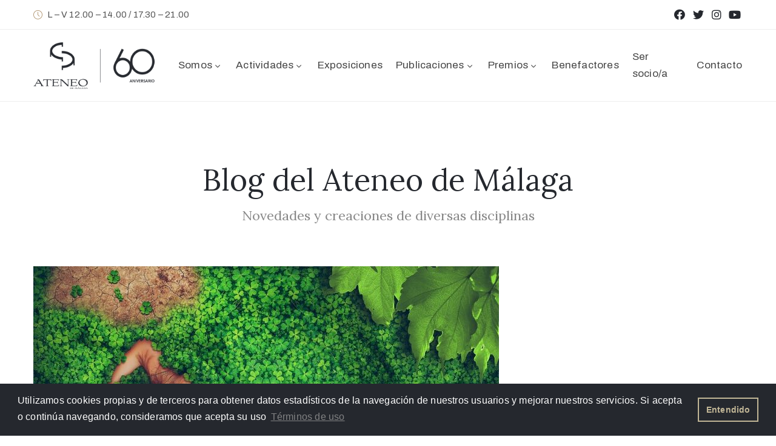

--- FILE ---
content_type: text/html; charset=UTF-8
request_url: http://ateneomalaga.org/2023/03/
body_size: 14467
content:
<!DOCTYPE html>
<html lang="es" >

<head>
    <meta http-equiv="Content-Type" content="text/html; charset=UTF-8" />
    <link rel="profile" href="//gmpg.org/xfn/11">
    <link rel="pingback" href="http://ateneomalaga.org/xmlrpc.php">
    <meta http-equiv="X-UA-Compatible" content="IE=edge">
    <meta name="viewport" content="width=device-width, initial-scale=1, shrink-to-fit=no"/>
    <meta name='robots' content='noindex, follow' />

	<!-- This site is optimized with the Yoast SEO plugin v23.2 - https://yoast.com/wordpress/plugins/seo/ -->
	<title>marzo 2023 - Ateneo de Málaga</title>
	<meta property="og:locale" content="es_ES" />
	<meta property="og:type" content="website" />
	<meta property="og:title" content="marzo 2023 - Ateneo de Málaga" />
	<meta property="og:url" content="http://ateneomalaga.org/2023/03/" />
	<meta property="og:site_name" content="Ateneo de Málaga" />
	<meta name="twitter:card" content="summary_large_image" />
	<script type="application/ld+json" class="yoast-schema-graph">{"@context":"https://schema.org","@graph":[{"@type":"CollectionPage","@id":"http://ateneomalaga.org/2023/03/","url":"http://ateneomalaga.org/2023/03/","name":"marzo 2023 - Ateneo de Málaga","isPartOf":{"@id":"http://ateneomalaga.org/#website"},"primaryImageOfPage":{"@id":"http://ateneomalaga.org/2023/03/#primaryimage"},"image":{"@id":"http://ateneomalaga.org/2023/03/#primaryimage"},"thumbnailUrl":"http://ateneomalaga.org/wp-content/uploads/blog/2023/mujerdurmiendo_atenea_inspira.jpg","breadcrumb":{"@id":"http://ateneomalaga.org/2023/03/#breadcrumb"},"inLanguage":"es"},{"@type":"ImageObject","inLanguage":"es","@id":"http://ateneomalaga.org/2023/03/#primaryimage","url":"http://ateneomalaga.org/wp-content/uploads/blog/2023/mujerdurmiendo_atenea_inspira.jpg","contentUrl":"http://ateneomalaga.org/wp-content/uploads/blog/2023/mujerdurmiendo_atenea_inspira.jpg","width":768,"height":512},{"@type":"BreadcrumbList","@id":"http://ateneomalaga.org/2023/03/#breadcrumb","itemListElement":[{"@type":"ListItem","position":1,"name":"Portada","item":"http://ateneomalaga.org/"},{"@type":"ListItem","position":2,"name":"Archivo de marzo 2023"}]},{"@type":"WebSite","@id":"http://ateneomalaga.org/#website","url":"http://ateneomalaga.org/","name":"Ateneo de Málaga","description":"Asociación cultural de utilidad pública","potentialAction":[{"@type":"SearchAction","target":{"@type":"EntryPoint","urlTemplate":"http://ateneomalaga.org/?s={search_term_string}"},"query-input":"required name=search_term_string"}],"inLanguage":"es"}]}</script>
	<!-- / Yoast SEO plugin. -->


<link rel='dns-prefetch' href='//fonts.googleapis.com' />
<link rel="alternate" type="application/rss+xml" title="Ateneo de Málaga &raquo; Feed" href="http://ateneomalaga.org/feed/" />
<link rel="alternate" type="application/rss+xml" title="Ateneo de Málaga &raquo; Feed de los comentarios" href="http://ateneomalaga.org/comments/feed/" />
<script type="text/javascript">
/* <![CDATA[ */
window._wpemojiSettings = {"baseUrl":"https:\/\/s.w.org\/images\/core\/emoji\/15.0.3\/72x72\/","ext":".png","svgUrl":"https:\/\/s.w.org\/images\/core\/emoji\/15.0.3\/svg\/","svgExt":".svg","source":{"concatemoji":"http:\/\/ateneomalaga.org\/wp-includes\/js\/wp-emoji-release.min.js?ver=6.6.1"}};
/*! This file is auto-generated */
!function(i,n){var o,s,e;function c(e){try{var t={supportTests:e,timestamp:(new Date).valueOf()};sessionStorage.setItem(o,JSON.stringify(t))}catch(e){}}function p(e,t,n){e.clearRect(0,0,e.canvas.width,e.canvas.height),e.fillText(t,0,0);var t=new Uint32Array(e.getImageData(0,0,e.canvas.width,e.canvas.height).data),r=(e.clearRect(0,0,e.canvas.width,e.canvas.height),e.fillText(n,0,0),new Uint32Array(e.getImageData(0,0,e.canvas.width,e.canvas.height).data));return t.every(function(e,t){return e===r[t]})}function u(e,t,n){switch(t){case"flag":return n(e,"\ud83c\udff3\ufe0f\u200d\u26a7\ufe0f","\ud83c\udff3\ufe0f\u200b\u26a7\ufe0f")?!1:!n(e,"\ud83c\uddfa\ud83c\uddf3","\ud83c\uddfa\u200b\ud83c\uddf3")&&!n(e,"\ud83c\udff4\udb40\udc67\udb40\udc62\udb40\udc65\udb40\udc6e\udb40\udc67\udb40\udc7f","\ud83c\udff4\u200b\udb40\udc67\u200b\udb40\udc62\u200b\udb40\udc65\u200b\udb40\udc6e\u200b\udb40\udc67\u200b\udb40\udc7f");case"emoji":return!n(e,"\ud83d\udc26\u200d\u2b1b","\ud83d\udc26\u200b\u2b1b")}return!1}function f(e,t,n){var r="undefined"!=typeof WorkerGlobalScope&&self instanceof WorkerGlobalScope?new OffscreenCanvas(300,150):i.createElement("canvas"),a=r.getContext("2d",{willReadFrequently:!0}),o=(a.textBaseline="top",a.font="600 32px Arial",{});return e.forEach(function(e){o[e]=t(a,e,n)}),o}function t(e){var t=i.createElement("script");t.src=e,t.defer=!0,i.head.appendChild(t)}"undefined"!=typeof Promise&&(o="wpEmojiSettingsSupports",s=["flag","emoji"],n.supports={everything:!0,everythingExceptFlag:!0},e=new Promise(function(e){i.addEventListener("DOMContentLoaded",e,{once:!0})}),new Promise(function(t){var n=function(){try{var e=JSON.parse(sessionStorage.getItem(o));if("object"==typeof e&&"number"==typeof e.timestamp&&(new Date).valueOf()<e.timestamp+604800&&"object"==typeof e.supportTests)return e.supportTests}catch(e){}return null}();if(!n){if("undefined"!=typeof Worker&&"undefined"!=typeof OffscreenCanvas&&"undefined"!=typeof URL&&URL.createObjectURL&&"undefined"!=typeof Blob)try{var e="postMessage("+f.toString()+"("+[JSON.stringify(s),u.toString(),p.toString()].join(",")+"));",r=new Blob([e],{type:"text/javascript"}),a=new Worker(URL.createObjectURL(r),{name:"wpTestEmojiSupports"});return void(a.onmessage=function(e){c(n=e.data),a.terminate(),t(n)})}catch(e){}c(n=f(s,u,p))}t(n)}).then(function(e){for(var t in e)n.supports[t]=e[t],n.supports.everything=n.supports.everything&&n.supports[t],"flag"!==t&&(n.supports.everythingExceptFlag=n.supports.everythingExceptFlag&&n.supports[t]);n.supports.everythingExceptFlag=n.supports.everythingExceptFlag&&!n.supports.flag,n.DOMReady=!1,n.readyCallback=function(){n.DOMReady=!0}}).then(function(){return e}).then(function(){var e;n.supports.everything||(n.readyCallback(),(e=n.source||{}).concatemoji?t(e.concatemoji):e.wpemoji&&e.twemoji&&(t(e.twemoji),t(e.wpemoji)))}))}((window,document),window._wpemojiSettings);
/* ]]> */
</script>
<link rel='stylesheet' id='sgr-css' href='http://ateneomalaga.org/wp-content/plugins/simple-google-recaptcha/sgr.css?ver=1685650453' type='text/css' media='all' />
<style id='wp-emoji-styles-inline-css' type='text/css'>

	img.wp-smiley, img.emoji {
		display: inline !important;
		border: none !important;
		box-shadow: none !important;
		height: 1em !important;
		width: 1em !important;
		margin: 0 0.07em !important;
		vertical-align: -0.1em !important;
		background: none !important;
		padding: 0 !important;
	}
</style>
<link rel='stylesheet' id='wp-block-library-css' href='http://ateneomalaga.org/wp-includes/css/dist/block-library/style.min.css?ver=6.6.1' type='text/css' media='all' />
<style id='classic-theme-styles-inline-css' type='text/css'>
/*! This file is auto-generated */
.wp-block-button__link{color:#fff;background-color:#32373c;border-radius:9999px;box-shadow:none;text-decoration:none;padding:calc(.667em + 2px) calc(1.333em + 2px);font-size:1.125em}.wp-block-file__button{background:#32373c;color:#fff;text-decoration:none}
</style>
<style id='global-styles-inline-css' type='text/css'>
:root{--wp--preset--aspect-ratio--square: 1;--wp--preset--aspect-ratio--4-3: 4/3;--wp--preset--aspect-ratio--3-4: 3/4;--wp--preset--aspect-ratio--3-2: 3/2;--wp--preset--aspect-ratio--2-3: 2/3;--wp--preset--aspect-ratio--16-9: 16/9;--wp--preset--aspect-ratio--9-16: 9/16;--wp--preset--color--black: #000000;--wp--preset--color--cyan-bluish-gray: #abb8c3;--wp--preset--color--white: #ffffff;--wp--preset--color--pale-pink: #f78da7;--wp--preset--color--vivid-red: #cf2e2e;--wp--preset--color--luminous-vivid-orange: #ff6900;--wp--preset--color--luminous-vivid-amber: #fcb900;--wp--preset--color--light-green-cyan: #7bdcb5;--wp--preset--color--vivid-green-cyan: #00d084;--wp--preset--color--pale-cyan-blue: #8ed1fc;--wp--preset--color--vivid-cyan-blue: #0693e3;--wp--preset--color--vivid-purple: #9b51e0;--wp--preset--gradient--vivid-cyan-blue-to-vivid-purple: linear-gradient(135deg,rgba(6,147,227,1) 0%,rgb(155,81,224) 100%);--wp--preset--gradient--light-green-cyan-to-vivid-green-cyan: linear-gradient(135deg,rgb(122,220,180) 0%,rgb(0,208,130) 100%);--wp--preset--gradient--luminous-vivid-amber-to-luminous-vivid-orange: linear-gradient(135deg,rgba(252,185,0,1) 0%,rgba(255,105,0,1) 100%);--wp--preset--gradient--luminous-vivid-orange-to-vivid-red: linear-gradient(135deg,rgba(255,105,0,1) 0%,rgb(207,46,46) 100%);--wp--preset--gradient--very-light-gray-to-cyan-bluish-gray: linear-gradient(135deg,rgb(238,238,238) 0%,rgb(169,184,195) 100%);--wp--preset--gradient--cool-to-warm-spectrum: linear-gradient(135deg,rgb(74,234,220) 0%,rgb(151,120,209) 20%,rgb(207,42,186) 40%,rgb(238,44,130) 60%,rgb(251,105,98) 80%,rgb(254,248,76) 100%);--wp--preset--gradient--blush-light-purple: linear-gradient(135deg,rgb(255,206,236) 0%,rgb(152,150,240) 100%);--wp--preset--gradient--blush-bordeaux: linear-gradient(135deg,rgb(254,205,165) 0%,rgb(254,45,45) 50%,rgb(107,0,62) 100%);--wp--preset--gradient--luminous-dusk: linear-gradient(135deg,rgb(255,203,112) 0%,rgb(199,81,192) 50%,rgb(65,88,208) 100%);--wp--preset--gradient--pale-ocean: linear-gradient(135deg,rgb(255,245,203) 0%,rgb(182,227,212) 50%,rgb(51,167,181) 100%);--wp--preset--gradient--electric-grass: linear-gradient(135deg,rgb(202,248,128) 0%,rgb(113,206,126) 100%);--wp--preset--gradient--midnight: linear-gradient(135deg,rgb(2,3,129) 0%,rgb(40,116,252) 100%);--wp--preset--font-size--small: 13px;--wp--preset--font-size--medium: 20px;--wp--preset--font-size--large: 36px;--wp--preset--font-size--x-large: 42px;--wp--preset--spacing--20: 0.44rem;--wp--preset--spacing--30: 0.67rem;--wp--preset--spacing--40: 1rem;--wp--preset--spacing--50: 1.5rem;--wp--preset--spacing--60: 2.25rem;--wp--preset--spacing--70: 3.38rem;--wp--preset--spacing--80: 5.06rem;--wp--preset--shadow--natural: 6px 6px 9px rgba(0, 0, 0, 0.2);--wp--preset--shadow--deep: 12px 12px 50px rgba(0, 0, 0, 0.4);--wp--preset--shadow--sharp: 6px 6px 0px rgba(0, 0, 0, 0.2);--wp--preset--shadow--outlined: 6px 6px 0px -3px rgba(255, 255, 255, 1), 6px 6px rgba(0, 0, 0, 1);--wp--preset--shadow--crisp: 6px 6px 0px rgba(0, 0, 0, 1);}:where(.is-layout-flex){gap: 0.5em;}:where(.is-layout-grid){gap: 0.5em;}body .is-layout-flex{display: flex;}.is-layout-flex{flex-wrap: wrap;align-items: center;}.is-layout-flex > :is(*, div){margin: 0;}body .is-layout-grid{display: grid;}.is-layout-grid > :is(*, div){margin: 0;}:where(.wp-block-columns.is-layout-flex){gap: 2em;}:where(.wp-block-columns.is-layout-grid){gap: 2em;}:where(.wp-block-post-template.is-layout-flex){gap: 1.25em;}:where(.wp-block-post-template.is-layout-grid){gap: 1.25em;}.has-black-color{color: var(--wp--preset--color--black) !important;}.has-cyan-bluish-gray-color{color: var(--wp--preset--color--cyan-bluish-gray) !important;}.has-white-color{color: var(--wp--preset--color--white) !important;}.has-pale-pink-color{color: var(--wp--preset--color--pale-pink) !important;}.has-vivid-red-color{color: var(--wp--preset--color--vivid-red) !important;}.has-luminous-vivid-orange-color{color: var(--wp--preset--color--luminous-vivid-orange) !important;}.has-luminous-vivid-amber-color{color: var(--wp--preset--color--luminous-vivid-amber) !important;}.has-light-green-cyan-color{color: var(--wp--preset--color--light-green-cyan) !important;}.has-vivid-green-cyan-color{color: var(--wp--preset--color--vivid-green-cyan) !important;}.has-pale-cyan-blue-color{color: var(--wp--preset--color--pale-cyan-blue) !important;}.has-vivid-cyan-blue-color{color: var(--wp--preset--color--vivid-cyan-blue) !important;}.has-vivid-purple-color{color: var(--wp--preset--color--vivid-purple) !important;}.has-black-background-color{background-color: var(--wp--preset--color--black) !important;}.has-cyan-bluish-gray-background-color{background-color: var(--wp--preset--color--cyan-bluish-gray) !important;}.has-white-background-color{background-color: var(--wp--preset--color--white) !important;}.has-pale-pink-background-color{background-color: var(--wp--preset--color--pale-pink) !important;}.has-vivid-red-background-color{background-color: var(--wp--preset--color--vivid-red) !important;}.has-luminous-vivid-orange-background-color{background-color: var(--wp--preset--color--luminous-vivid-orange) !important;}.has-luminous-vivid-amber-background-color{background-color: var(--wp--preset--color--luminous-vivid-amber) !important;}.has-light-green-cyan-background-color{background-color: var(--wp--preset--color--light-green-cyan) !important;}.has-vivid-green-cyan-background-color{background-color: var(--wp--preset--color--vivid-green-cyan) !important;}.has-pale-cyan-blue-background-color{background-color: var(--wp--preset--color--pale-cyan-blue) !important;}.has-vivid-cyan-blue-background-color{background-color: var(--wp--preset--color--vivid-cyan-blue) !important;}.has-vivid-purple-background-color{background-color: var(--wp--preset--color--vivid-purple) !important;}.has-black-border-color{border-color: var(--wp--preset--color--black) !important;}.has-cyan-bluish-gray-border-color{border-color: var(--wp--preset--color--cyan-bluish-gray) !important;}.has-white-border-color{border-color: var(--wp--preset--color--white) !important;}.has-pale-pink-border-color{border-color: var(--wp--preset--color--pale-pink) !important;}.has-vivid-red-border-color{border-color: var(--wp--preset--color--vivid-red) !important;}.has-luminous-vivid-orange-border-color{border-color: var(--wp--preset--color--luminous-vivid-orange) !important;}.has-luminous-vivid-amber-border-color{border-color: var(--wp--preset--color--luminous-vivid-amber) !important;}.has-light-green-cyan-border-color{border-color: var(--wp--preset--color--light-green-cyan) !important;}.has-vivid-green-cyan-border-color{border-color: var(--wp--preset--color--vivid-green-cyan) !important;}.has-pale-cyan-blue-border-color{border-color: var(--wp--preset--color--pale-cyan-blue) !important;}.has-vivid-cyan-blue-border-color{border-color: var(--wp--preset--color--vivid-cyan-blue) !important;}.has-vivid-purple-border-color{border-color: var(--wp--preset--color--vivid-purple) !important;}.has-vivid-cyan-blue-to-vivid-purple-gradient-background{background: var(--wp--preset--gradient--vivid-cyan-blue-to-vivid-purple) !important;}.has-light-green-cyan-to-vivid-green-cyan-gradient-background{background: var(--wp--preset--gradient--light-green-cyan-to-vivid-green-cyan) !important;}.has-luminous-vivid-amber-to-luminous-vivid-orange-gradient-background{background: var(--wp--preset--gradient--luminous-vivid-amber-to-luminous-vivid-orange) !important;}.has-luminous-vivid-orange-to-vivid-red-gradient-background{background: var(--wp--preset--gradient--luminous-vivid-orange-to-vivid-red) !important;}.has-very-light-gray-to-cyan-bluish-gray-gradient-background{background: var(--wp--preset--gradient--very-light-gray-to-cyan-bluish-gray) !important;}.has-cool-to-warm-spectrum-gradient-background{background: var(--wp--preset--gradient--cool-to-warm-spectrum) !important;}.has-blush-light-purple-gradient-background{background: var(--wp--preset--gradient--blush-light-purple) !important;}.has-blush-bordeaux-gradient-background{background: var(--wp--preset--gradient--blush-bordeaux) !important;}.has-luminous-dusk-gradient-background{background: var(--wp--preset--gradient--luminous-dusk) !important;}.has-pale-ocean-gradient-background{background: var(--wp--preset--gradient--pale-ocean) !important;}.has-electric-grass-gradient-background{background: var(--wp--preset--gradient--electric-grass) !important;}.has-midnight-gradient-background{background: var(--wp--preset--gradient--midnight) !important;}.has-small-font-size{font-size: var(--wp--preset--font-size--small) !important;}.has-medium-font-size{font-size: var(--wp--preset--font-size--medium) !important;}.has-large-font-size{font-size: var(--wp--preset--font-size--large) !important;}.has-x-large-font-size{font-size: var(--wp--preset--font-size--x-large) !important;}
:where(.wp-block-post-template.is-layout-flex){gap: 1.25em;}:where(.wp-block-post-template.is-layout-grid){gap: 1.25em;}
:where(.wp-block-columns.is-layout-flex){gap: 2em;}:where(.wp-block-columns.is-layout-grid){gap: 2em;}
:root :where(.wp-block-pullquote){font-size: 1.5em;line-height: 1.6;}
</style>
<link rel='stylesheet' id='contact-form-7-css' href='http://ateneomalaga.org/wp-content/plugins/contact-form-7/includes/css/styles.css?ver=5.9.8' type='text/css' media='all' />
<link rel='stylesheet' id='ovacoll_style-css' href='http://ateneomalaga.org/wp-content/plugins/ova-collections/assets/css/frontend/ovacoll-style.css?ver=6.6.1' type='text/css' media='all' />
<link rel='stylesheet' id='event-frontend-css' href='http://ateneomalaga.org/wp-content/plugins/ova-events/assets/css/frontend/event.css' type='text/css' media='all' />
<link rel='stylesheet' id='ovaex-style-css' href='http://ateneomalaga.org/wp-content/plugins/ova-exhibition/assets/css/frontend/ovaex-style.css' type='text/css' media='all' />
<link rel='stylesheet' id='bootstrap-css' href='http://ateneomalaga.org/wp-content/themes/muzze/assets/libs/bootstrap/css/bootstrap.min.css' type='text/css' media='all' />
<link rel='stylesheet' id='flaticon-css' href='http://ateneomalaga.org/wp-content/themes/muzze/assets/libs/flaticon/font/flaticon.css' type='text/css' media='all' />
<link rel='stylesheet' id='themify-icon-css' href='http://ateneomalaga.org/wp-content/themes/muzze/assets/libs/themify-icon/themify-icons.css' type='text/css' media='all' />
<link rel='stylesheet' id='select2-css' href='http://ateneomalaga.org/wp-content/themes/muzze/assets/libs/select2/select2.min.css' type='text/css' media='all' />
<link rel='stylesheet' id='v4-shims-css' href='http://ateneomalaga.org/wp-content/themes/muzze/assets/libs/fontawesome/css/v4-shims.min.css' type='text/css' media='all' />
<link rel='stylesheet' id='fontawesome-css' href='http://ateneomalaga.org/wp-content/themes/muzze/assets/libs/fontawesome/css/all.min.css' type='text/css' media='all' />
<link rel='stylesheet' id='elegant_font-css' href='http://ateneomalaga.org/wp-content/themes/muzze/assets/libs/elegant_font/el_style.css' type='text/css' media='all' />
<link rel='stylesheet' id='muzze-theme-css' href='http://ateneomalaga.org/wp-content/themes/muzze/assets/css/theme.css' type='text/css' media='all' />
<link rel='stylesheet' id='parent-style-css' href='http://ateneomalaga.org/wp-content/themes/muzze/style.css' type='text/css' media='all' />
<link rel='stylesheet' id='muzze-style-css' href='http://ateneomalaga.org/wp-content/themes/muzze-child/style.css' type='text/css' media='all' />
<style id='muzze-style-inline-css' type='text/css'>

body{
	font-family: Archivo;
	font-weight: 400;
	font-size: 16px;
	line-height: 28px;
	letter-spacing: 0.2px;
	color: #555555;
}
p{
	color: #555555;
	line-height: 28px;
}

h1,h2,h3,h4,h5,h6, .second_font {
	font-family: Lora;
	letter-spacing: 0px;
}


</style>
<link rel='stylesheet' id='ova-google-fonts-css' href='//fonts.googleapis.com/css?family=Archivo%3Aregular%2Citalic%2C500%2C500italic%2C600%2C600italic%2C700%2C700italic%7CLora%3Aregular%2Citalic%2C700%2C700italic' type='text/css' media='all' />
<link rel='stylesheet' id='elementor-frontend-legacy-css' href='http://ateneomalaga.org/wp-content/plugins/elementor/assets/css/frontend-legacy.min.css?ver=3.5.5' type='text/css' media='all' />
<link rel='stylesheet' id='elementor-frontend-css' href='http://ateneomalaga.org/wp-content/plugins/elementor/assets/css/frontend.min.css?ver=3.5.5' type='text/css' media='all' />
<link rel='stylesheet' id='style-elementor-css' href='http://ateneomalaga.org/wp-content/plugins/ova-framework/assets/css/style-elementor.css' type='text/css' media='all' />
<link rel='stylesheet' id='sib-front-css-css' href='http://ateneomalaga.org/wp-content/plugins/mailin/css/mailin-front.css?ver=6.6.1' type='text/css' media='all' />
<script type="text/javascript" id="sgr-js-extra">
/* <![CDATA[ */
var sgr = {"sgr_site_key":"6LdUhcgUAAAAAFDksnaNOJ_Bo5uKrWiE6YUfPwIQ"};
/* ]]> */
</script>
<script type="text/javascript" src="http://ateneomalaga.org/wp-content/plugins/simple-google-recaptcha/sgr.js?ver=1685650453" id="sgr-js"></script>
<script type="text/javascript" src="http://ateneomalaga.org/wp-includes/js/jquery/jquery.min.js?ver=3.7.1" id="jquery-core-js"></script>
<script type="text/javascript" src="http://ateneomalaga.org/wp-includes/js/jquery/jquery-migrate.min.js?ver=3.4.1" id="jquery-migrate-js"></script>
<script type="text/javascript" src="http://ateneomalaga.org/wp-content/plugins/ova-collections/assets/js/frontend/ovacoll-script.js?ver=6.6.1" id="ovacoll_script-js"></script>
<script type="text/javascript" id="sib-front-js-js-extra">
/* <![CDATA[ */
var sibErrMsg = {"invalidMail":"Please fill out valid email address","requiredField":"Please fill out required fields","invalidDateFormat":"Please fill out valid date format","invalidSMSFormat":"Please fill out valid phone number"};
var ajax_sib_front_object = {"ajax_url":"http:\/\/ateneomalaga.org\/wp-admin\/admin-ajax.php","ajax_nonce":"8de339b4ab","flag_url":"http:\/\/ateneomalaga.org\/wp-content\/plugins\/mailin\/img\/flags\/"};
/* ]]> */
</script>
<script type="text/javascript" src="http://ateneomalaga.org/wp-content/plugins/mailin/js/mailin-front.js?ver=1724061283" id="sib-front-js-js"></script>
<link rel="https://api.w.org/" href="http://ateneomalaga.org/wp-json/" /><link rel="EditURI" type="application/rsd+xml" title="RSD" href="http://ateneomalaga.org/xmlrpc.php?rsd" />
<meta name="generator" content="WordPress 6.6.1" />
<script type="text/javascript">if (typeof ajaxurl === "undefined") {var ajaxurl = "http://ateneomalaga.org/wp-admin/admin-ajax.php"}</script><link rel="icon" href="http://ateneomalaga.org/wp-content/uploads/varios-web/cropped-ateneo-fav2-32x32.png" sizes="32x32" />
<link rel="icon" href="http://ateneomalaga.org/wp-content/uploads/varios-web/cropped-ateneo-fav2-192x192.png" sizes="192x192" />
<link rel="apple-touch-icon" href="http://ateneomalaga.org/wp-content/uploads/varios-web/cropped-ateneo-fav2-180x180.png" />
<meta name="msapplication-TileImage" content="http://ateneomalaga.org/wp-content/uploads/varios-web/cropped-ateneo-fav2-270x270.png" />

    <!-- Global site tag (gtag.js) - Google Analytics -->
<script async src="https://www.googletagmanager.com/gtag/js?id=UA-149347201-1"></script>
<script>
  window.dataLayer = window.dataLayer || [];
  function gtag(){dataLayer.push(arguments);}
  gtag('js', new Date());

  gtag('config', 'UA-149347201-1');
</script>

<link rel="stylesheet" type="text/css" href="https://cdn.jsdelivr.net/npm/cookieconsent@3/build/cookieconsent.min.css" />
</head>

<body class="archive date locale-es-es elementor-default elementor-kit-9850" ><div class="ova-wrapp">
	
		<div data-elementor-type="wp-post" data-elementor-id="483" class="elementor elementor-483" data-elementor-settings="[]">
						<div class="elementor-inner">
							<div class="elementor-section-wrap">
							<section class="elementor-section elementor-top-section elementor-element elementor-element-671ca11 elementor-section-content-middle elementor-hidden-phone elementor-section-boxed elementor-section-height-default elementor-section-height-default" data-id="671ca11" data-element_type="section" data-settings="{&quot;background_background&quot;:&quot;classic&quot;}">
						<div class="elementor-container elementor-column-gap-default">
							<div class="elementor-row">
					<div class="elementor-column elementor-col-50 elementor-top-column elementor-element elementor-element-098667f header_group dir_left" data-id="098667f" data-element_type="column">
			<div class="elementor-column-wrap elementor-element-populated">
							<div class="elementor-widget-wrap">
						<div class="elementor-element elementor-element-972eace elementor-widget__width-auto elementor-hidden-phone elementor-widget elementor-widget-ova_icon_muzze" data-id="972eace" data-element_type="widget" data-widget_type="ova_icon_muzze.default">
				<div class="elementor-widget-container">
					<div class="ova-icon-muzze">
			<i class="flaticon-clock"></i>
		</div>
			</div>
				</div>
				<div class="elementor-element elementor-element-e9de39d elementor-widget__width-auto elementor-hidden-phone elementor-widget elementor-widget-text-editor" data-id="e9de39d" data-element_type="widget" data-widget_type="text-editor.default">
				<div class="elementor-widget-container">
								<div class="elementor-text-editor elementor-clearfix">
				<p>L &#8211; V 12.00 &#8211; 14.00 / 17.30 &#8211; 21.00</p>					</div>
						</div>
				</div>
						</div>
					</div>
		</div>
				<div class="elementor-column elementor-col-50 elementor-top-column elementor-element elementor-element-e186cf2 header_group" data-id="e186cf2" data-element_type="column">
			<div class="elementor-column-wrap elementor-element-populated">
							<div class="elementor-widget-wrap">
						<div class="elementor-element elementor-element-d74c1af e-grid-align-right elementor-hidden-phone elementor-shape-square elementor-grid-0 elementor-widget elementor-widget-social-icons" data-id="d74c1af" data-element_type="widget" data-settings="{&quot;_animation&quot;:&quot;none&quot;}" data-widget_type="social-icons.default">
				<div class="elementor-widget-container">
					<div class="elementor-social-icons-wrapper elementor-grid">
							<span class="elementor-grid-item">
					<a class="elementor-icon elementor-social-icon elementor-social-icon-facebook elementor-repeater-item-d12aa26" href="https://www.facebook.com/ateneomalaga" target="_blank">
						<span class="elementor-screen-only">Facebook</span>
						<i class="fab fa-facebook"></i>					</a>
				</span>
							<span class="elementor-grid-item">
					<a class="elementor-icon elementor-social-icon elementor-social-icon-twitter elementor-repeater-item-a9268ae" href="https://twitter.com/ateneomalaga" target="_blank">
						<span class="elementor-screen-only">Twitter</span>
						<i class="fab fa-twitter"></i>					</a>
				</span>
							<span class="elementor-grid-item">
					<a class="elementor-icon elementor-social-icon elementor-social-icon-instagram elementor-repeater-item-c06a92b" href="https://www.instagram.com/ateneo.malaga/" target="_blank">
						<span class="elementor-screen-only">Instagram</span>
						<i class="fab fa-instagram"></i>					</a>
				</span>
							<span class="elementor-grid-item">
					<a class="elementor-icon elementor-social-icon elementor-social-icon-youtube elementor-repeater-item-7a773eb" href="https://www.youtube.com/channel/UC1OmG7iVTpcbwrzoLmcC4gQ" target="_blank">
						<span class="elementor-screen-only">Youtube</span>
						<i class="fab fa-youtube"></i>					</a>
				</span>
					</div>
				</div>
				</div>
						</div>
					</div>
		</div>
								</div>
					</div>
		</section>
				<section class="elementor-section elementor-top-section elementor-element elementor-element-7df7756 elementor-section-content-middle ovamenu_shrink elementor-hidden-mobile elementor-hidden-tablet elementor-section-boxed elementor-section-height-default elementor-section-height-default" data-id="7df7756" data-element_type="section" data-settings="{&quot;background_background&quot;:&quot;classic&quot;}">
						<div class="elementor-container elementor-column-gap-default">
							<div class="elementor-row">
					<div class="elementor-column elementor-col-50 elementor-top-column elementor-element elementor-element-6e3008a" data-id="6e3008a" data-element_type="column">
			<div class="elementor-column-wrap elementor-element-populated">
							<div class="elementor-widget-wrap">
						<div class="elementor-element elementor-element-cd05542 elementor-widget__width-inherit elementor-widget elementor-widget-ova_logo" data-id="cd05542" data-element_type="widget" data-widget_type="ova_logo.default">
				<div class="elementor-widget-container">
			
			<a class="ova_logo" href="http://ateneomalaga.org/">
				<img src="http://ateneomalaga.org/wp-content/uploads/varios-web/ateneo-de-malaga-60-aniversario.png" alt="Ateneo de Málaga" class="desk-logo d-none d-xl-block" />
				<img src="http://ateneomalaga.org/wp-content/uploads/varios-web/ateneo-de-malaga-60-aniversario.png" alt="Ateneo de Málaga" class="mobile-logo d-block d-xl-none" />

				<img src="http://ateneomalaga.org/wp-content/uploads/varios-web/ateneo-de-malaga-60-aniversario.png" alt="Ateneo de Málaga" class="logo-fixed" />
			</a>

				</div>
				</div>
						</div>
					</div>
		</div>
				<div class="elementor-column elementor-col-50 elementor-top-column elementor-element elementor-element-a5c2e1d header_group" data-id="a5c2e1d" data-element_type="column">
			<div class="elementor-column-wrap elementor-element-populated">
							<div class="elementor-widget-wrap">
						<div class="elementor-element elementor-element-fb0e909 elementor-view-primary-menu elementor-widget__width-auto elementor-hidden-tablet elementor-hidden-phone elementor-widget elementor-widget-ova_menu" data-id="fb0e909" data-element_type="widget" data-widget_type="ova_menu.default">
				<div class="elementor-widget-container">
					<div class="ova_menu_clasic">
			<div class="ova_wrap_nav row NavBtn_right NavBtn_right_m">

					<button class="ova_openNav" type="button">
						<i class="fas fa-bars"></i>
					</button>

					

					<div class="ova_nav canvas_right canvas_bg_white">
						<a href="javascript:void(0)" class="ova_closeNav"><i class="fas fa-times"></i></a>
						<ul id="menu-primary-menu" class="menu sub_menu_dir_right"><li id="menu-item-5250" class="menu-item menu-item-type-custom menu-item-object-custom menu-item-has-children menu-item-5250 dropdown"><a title="Somos" href="#">Somos<i class="arrow_carrot-down"></i></a><button type="button" class="dropdown-toggle"><i class="arrow_carrot-down"></i></button>
<ul role="menu" class=" dropdown-menu">
	<li id="menu-item-5256" class="menu-item menu-item-type-post_type menu-item-object-page menu-item-5256"><a title="Institución" href="http://ateneomalaga.org/institucion/">Institución</a></li>
	<li id="menu-item-5252" class="menu-item menu-item-type-post_type menu-item-object-page menu-item-5252"><a title="Equipo" href="http://ateneomalaga.org/equipo/">Equipo</a></li>
	<li id="menu-item-5254" class="menu-item menu-item-type-post_type menu-item-object-page menu-item-5254"><a title="Sede" href="http://ateneomalaga.org/sede/">Sede</a></li>
	<li id="menu-item-6750" class="menu-item menu-item-type-post_type menu-item-object-page menu-item-6750"><a title="Colección de arte" href="http://ateneomalaga.org/coleccion/">Colección de arte</a></li>
</ul>
</li>
<li id="menu-item-5181" class="menu-item menu-item-type-custom menu-item-object-custom menu-item-has-children menu-item-5181 dropdown"><a title="Actividades" href="https://ateneomalaga.org/actividades">Actividades<i class="arrow_carrot-down"></i></a><button type="button" class="dropdown-toggle"><i class="arrow_carrot-down"></i></button>
<ul role="menu" class=" dropdown-menu">
	<li id="menu-item-10311" class="menu-item menu-item-type-custom menu-item-object-custom menu-item-10311"><a title="Próximas actividades" href="https://ateneomalaga.org/actividades">Próximas actividades</a></li>
	<li id="menu-item-10308" class="menu-item menu-item-type-post_type menu-item-object-page menu-item-10308"><a title="Histórico de actividades" href="http://ateneomalaga.org/historico-actividades/">Histórico de actividades</a></li>
</ul>
</li>
<li id="menu-item-6567" class="menu-item menu-item-type-custom menu-item-object-custom menu-item-6567"><a title="Exposiciones" href="https://ateneomalaga.org/exposiciones">Exposiciones</a></li>
<li id="menu-item-13765" class="menu-item menu-item-type-custom menu-item-object-custom menu-item-has-children menu-item-13765 dropdown"><a title="Publicaciones" href="#">Publicaciones<i class="arrow_carrot-down"></i></a><button type="button" class="dropdown-toggle"><i class="arrow_carrot-down"></i></button>
<ul role="menu" class=" dropdown-menu">
	<li id="menu-item-13760" class="menu-item menu-item-type-post_type menu-item-object-page menu-item-13760"><a title="Derivas" href="http://ateneomalaga.org/derivas/">Derivas</a></li>
	<li id="menu-item-6654" class="menu-item menu-item-type-post_type menu-item-object-page menu-item-6654"><a title="Revista ANS" href="http://ateneomalaga.org/revista-ans/">Revista ANS</a></li>
	<li id="menu-item-4893" class="menu-item menu-item-type-post_type menu-item-object-page current_page_parent menu-item-4893"><a title="Blog" href="http://ateneomalaga.org/blog/">Blog</a></li>
</ul>
</li>
<li id="menu-item-7994" class="menu-item menu-item-type-custom menu-item-object-custom menu-item-has-children menu-item-7994 dropdown"><a title="Premios" href="#">Premios<i class="arrow_carrot-down"></i></a><button type="button" class="dropdown-toggle"><i class="arrow_carrot-down"></i></button>
<ul role="menu" class=" dropdown-menu">
	<li id="menu-item-17993" class="menu-item menu-item-type-post_type menu-item-object-page menu-item-17993"><a title="Medallas Ateneo 2025" href="http://ateneomalaga.org/medallas-ateneo-2025/">Medallas Ateneo 2025</a></li>
	<li id="menu-item-18451" class="menu-item menu-item-type-post_type menu-item-object-page menu-item-18451"><a title="X Premios Ateneo de Teatro" href="http://ateneomalaga.org/x-premios-ateneo-de-teatro/">X Premios Ateneo de Teatro</a></li>
	<li id="menu-item-12307" class="menu-item menu-item-type-post_type menu-item-object-page menu-item-12307"><a title="Premios Ateneo-UMA" href="http://ateneomalaga.org/premios-ateneo-uma-2022/">Premios Ateneo-UMA</a></li>
</ul>
</li>
<li id="menu-item-5253" class="menu-item menu-item-type-post_type menu-item-object-page menu-item-5253"><a title="Benefactores" href="http://ateneomalaga.org/benefactores/">Benefactores</a></li>
<li id="menu-item-8933" class="menu-item menu-item-type-post_type menu-item-object-page menu-item-8933"><a title="Ser socio/a" href="http://ateneomalaga.org/ser-socio/">Ser socio/a</a></li>
<li id="menu-item-7154" class="menu-item menu-item-type-post_type menu-item-object-page menu-item-7154"><a title="Contacto" href="http://ateneomalaga.org/contacto/">Contacto</a></li>
</ul>					</div>

				<div class="ova_closeCanvas ova_closeNav"></div>
			</div>
		</div>
	
		

			</div>
				</div>
						</div>
					</div>
		</div>
								</div>
					</div>
		</section>
				<section class="elementor-section elementor-top-section elementor-element elementor-element-2198187 elementor-section-content-middle ovamenu_shrink elementor-hidden-desktop elementor-section-boxed elementor-section-height-default elementor-section-height-default" data-id="2198187" data-element_type="section" data-settings="{&quot;background_background&quot;:&quot;classic&quot;}">
						<div class="elementor-container elementor-column-gap-default">
							<div class="elementor-row">
					<div class="elementor-column elementor-col-50 elementor-top-column elementor-element elementor-element-f3a92f8" data-id="f3a92f8" data-element_type="column">
			<div class="elementor-column-wrap elementor-element-populated">
							<div class="elementor-widget-wrap">
						<div class="elementor-element elementor-element-b51523d elementor-widget elementor-widget-ova_logo" data-id="b51523d" data-element_type="widget" data-widget_type="ova_logo.default">
				<div class="elementor-widget-container">
			
			<a class="ova_logo" href="http://ateneomalaga.org/">
				<img src="https://ateneomalaga.org/wp-content/uploads/2019/01/Ateneo-de-M%C3%A1laga-centro-cultural-de-referencia-en-M%C3%A1laga.png" alt="Ateneo de Málaga" class="desk-logo d-none d-xl-block" />
				<img src="https://ateneomalaga.org/wp-content/uploads/2019/01/Ateneo-de-M%C3%A1laga-centro-cultural-de-referencia-en-M%C3%A1laga.png" alt="Ateneo de Málaga" class="mobile-logo d-block d-xl-none" />

				<img src="https://ateneomalaga.org/wp-content/uploads/2019/01/Ateneo-de-M%C3%A1laga-centro-cultural-de-referencia-en-M%C3%A1laga.png" alt="Ateneo de Málaga" class="logo-fixed" />
			</a>

				</div>
				</div>
						</div>
					</div>
		</div>
				<div class="elementor-column elementor-col-50 elementor-top-column elementor-element elementor-element-6f4150e header_group" data-id="6f4150e" data-element_type="column">
			<div class="elementor-column-wrap elementor-element-populated">
							<div class="elementor-widget-wrap">
						<div class="elementor-element elementor-element-8b57044 elementor-widget elementor-widget-henbergar_menu" data-id="8b57044" data-element_type="widget" data-widget_type="henbergar_menu.default">
				<div class="elementor-widget-container">
					<div class="ova_menu_canvas">
			<div class="ova_wrap_nav NavBtn_right">

					<button class="ova_openNav" type="button">
						<span class="bar">
							<span class="bar-menu-line"></span>
							<span class="bar-menu-line"></span>
							<span class="bar-menu-line"></span>
						</span>
					</button>

					<div class="ova_nav_canvas canvas_right canvas_bg_gray">

						<a href="javascript:void(0)" class="ova_closeNav"><i class="fas fa-times"></i></a>
						
						<ul id="menu-primary-menu-1" class="menu sub_menu_dir_left"><li class="menu-item menu-item-type-custom menu-item-object-custom menu-item-has-children menu-item-5250 dropdown"><a title="Somos" href="#">Somos<i class="arrow_carrot-down"></i></a><button type="button" class="dropdown-toggle"><i class="arrow_carrot-down"></i></button>
<ul role="menu" class=" dropdown-menu">
	<li class="menu-item menu-item-type-post_type menu-item-object-page menu-item-5256"><a title="Institución" href="http://ateneomalaga.org/institucion/">Institución</a></li>
	<li class="menu-item menu-item-type-post_type menu-item-object-page menu-item-5252"><a title="Equipo" href="http://ateneomalaga.org/equipo/">Equipo</a></li>
	<li class="menu-item menu-item-type-post_type menu-item-object-page menu-item-5254"><a title="Sede" href="http://ateneomalaga.org/sede/">Sede</a></li>
	<li class="menu-item menu-item-type-post_type menu-item-object-page menu-item-6750"><a title="Colección de arte" href="http://ateneomalaga.org/coleccion/">Colección de arte</a></li>
</ul>
</li>
<li class="menu-item menu-item-type-custom menu-item-object-custom menu-item-has-children menu-item-5181 dropdown"><a title="Actividades" href="https://ateneomalaga.org/actividades">Actividades<i class="arrow_carrot-down"></i></a><button type="button" class="dropdown-toggle"><i class="arrow_carrot-down"></i></button>
<ul role="menu" class=" dropdown-menu">
	<li class="menu-item menu-item-type-custom menu-item-object-custom menu-item-10311"><a title="Próximas actividades" href="https://ateneomalaga.org/actividades">Próximas actividades</a></li>
	<li class="menu-item menu-item-type-post_type menu-item-object-page menu-item-10308"><a title="Histórico de actividades" href="http://ateneomalaga.org/historico-actividades/">Histórico de actividades</a></li>
</ul>
</li>
<li class="menu-item menu-item-type-custom menu-item-object-custom menu-item-6567"><a title="Exposiciones" href="https://ateneomalaga.org/exposiciones">Exposiciones</a></li>
<li class="menu-item menu-item-type-custom menu-item-object-custom menu-item-has-children menu-item-13765 dropdown"><a title="Publicaciones" href="#">Publicaciones<i class="arrow_carrot-down"></i></a><button type="button" class="dropdown-toggle"><i class="arrow_carrot-down"></i></button>
<ul role="menu" class=" dropdown-menu">
	<li class="menu-item menu-item-type-post_type menu-item-object-page menu-item-13760"><a title="Derivas" href="http://ateneomalaga.org/derivas/">Derivas</a></li>
	<li class="menu-item menu-item-type-post_type menu-item-object-page menu-item-6654"><a title="Revista ANS" href="http://ateneomalaga.org/revista-ans/">Revista ANS</a></li>
	<li class="menu-item menu-item-type-post_type menu-item-object-page current_page_parent menu-item-4893"><a title="Blog" href="http://ateneomalaga.org/blog/">Blog</a></li>
</ul>
</li>
<li class="menu-item menu-item-type-custom menu-item-object-custom menu-item-has-children menu-item-7994 dropdown"><a title="Premios" href="#">Premios<i class="arrow_carrot-down"></i></a><button type="button" class="dropdown-toggle"><i class="arrow_carrot-down"></i></button>
<ul role="menu" class=" dropdown-menu">
	<li class="menu-item menu-item-type-post_type menu-item-object-page menu-item-17993"><a title="Medallas Ateneo 2025" href="http://ateneomalaga.org/medallas-ateneo-2025/">Medallas Ateneo 2025</a></li>
	<li class="menu-item menu-item-type-post_type menu-item-object-page menu-item-18451"><a title="X Premios Ateneo de Teatro" href="http://ateneomalaga.org/x-premios-ateneo-de-teatro/">X Premios Ateneo de Teatro</a></li>
	<li class="menu-item menu-item-type-post_type menu-item-object-page menu-item-12307"><a title="Premios Ateneo-UMA" href="http://ateneomalaga.org/premios-ateneo-uma-2022/">Premios Ateneo-UMA</a></li>
</ul>
</li>
<li class="menu-item menu-item-type-post_type menu-item-object-page menu-item-5253"><a title="Benefactores" href="http://ateneomalaga.org/benefactores/">Benefactores</a></li>
<li class="menu-item menu-item-type-post_type menu-item-object-page menu-item-8933"><a title="Ser socio/a" href="http://ateneomalaga.org/ser-socio/">Ser socio/a</a></li>
<li class="menu-item menu-item-type-post_type menu-item-object-page menu-item-7154"><a title="Contacto" href="http://ateneomalaga.org/contacto/">Contacto</a></li>
</ul>			            <div class="content-social-info">
			            							<ul class="info-top">
																	<li><span></span></li>
															</ul>
		            							
						<ul class="menu-icon-social">
				            								<li class="item-icon"><a href="https://www.facebook.com/ateneomalaga"><i class="fa fa-facebook"></i></a></li>
				            								<li class="item-icon"><a href="https://twitter.com/ateneomalaga"><i class="fa fa-twitter"></i></a></li>
				            								<li class="item-icon"><a href="https://www.instagram.com/ateneodemalaga/"><i class="fa fa-instagram"></i></a></li>
				            								<li class="item-icon"><a href="https://www.youtube.com/channel/UC1OmG7iVTpcbwrzoLmcC4gQ"><i class="fa fa-youtube"></i></a></li>
				            			            </ul>
			            
			            <span class="info_bottom"><a href="&lt;a&gt;"  target="_blank"  >952 224 002</a> / <a href="&lt;a&gt;"   >info@ateneomalaga.org</a></span>
			        	
						</div>
					</div>

				<div class="ova_closeCanvas ova_closeNav"></div>
			</div>
		</div>
	
		

			</div>
				</div>
						</div>
					</div>
		</div>
								</div>
					</div>
		</section>
						</div>
						</div>
					</div>
			<div class="blog_header">
				<h1 class="title-blog-archive second_font">Blog del Ateneo de Málaga</h1>
						<p class="second_font">Novedades y creaciones de diversas disciplinas</p>
			</div>
	<div class="wrap_site layout_1c">
		<div id="main-content" class="main">
			<div class="ova-classic">
									

	<article id="post-13240" class="post-wrap blog-default post-13240 post type-post status-publish format-standard has-post-thumbnail hentry category-concurso tag-accion-literaria"  >
			
			
		        <div class="post-media">
		        	<img width="768" height="512" src="http://ateneomalaga.org/wp-content/uploads/blog/2023/mujerdurmiendo_atenea_inspira.jpg" class="img-responsive wp-post-image" alt="" decoding="async" fetchpriority="high" srcset="http://ateneomalaga.org/wp-content/uploads/blog/2023/mujerdurmiendo_atenea_inspira.jpg 768w, http://ateneomalaga.org/wp-content/uploads/blog/2023/mujerdurmiendo_atenea_inspira-300x200.jpg 300w" sizes="(max-width: 768px) 100vw, 768px" />		        </div>

	        

		<div class="post-content">

			<div class="post-meta">
		        	    <span class="post-meta-content">
		    <span class=" post-date">
		        <span class="right">08/03/2023</span>
		    </span>
		    <span class="wp-author">
		    	 <span class="slash">por</span>
			    <span class=" post-author">
			        <span class="right"><a href="http://ateneomalaga.org/author/vickymolina/">Ateneo</a></span>
			    </span>
		    </span>
		   
		    		    	<span class="wp-categories">
		    		<span class="slash">en</span>
				    <span class=" categories">
				        <span class="right"><a href="http://ateneomalaga.org/category/concurso/" rel="category tag">Concurso</a></span><!-- end right -->             
				    </span><!-- end categories -->
		    	</span><!-- end wp-category -->
					</span>
  		    </div>
		    
	        <div class="post-title">
	            
          <h2 class="post-title">
        <a class="second_font" href="http://ateneomalaga.org/2023/03/08/relato-mes2-atenea-inspira-accion-literaria-ateneo/" rel="bookmark" title="El gozo de las perdices">
          El gozo de las perdices        </a>
      </h2>
      
 		    </div>

		    <div class="post-body">
		    	<div class="post-excerpt">
		              	<div class="post-excerpt">
		<p>Con el texto de Elvira Mateos Carrasco, que ha sido seleccionado entre las propuestas de los escritores del Club Atenea Inspira, celebramos el Día Internacional de la Mujer Por ELVIRA MATEOS CARRASCO Pero no mía ni de Dios ni de nadie ni tuya siquiera. Agustín García Calvo I. El príncipe llega al claro a lomos [&hellip;]</p>
	</div>

			        </div>
		    </div>

		     
		              	<div class="post-footer">
		<div class="post-readmore">
		    <a class="btn btn-theme btn-theme-transparent" href="http://ateneomalaga.org/2023/03/08/relato-mes2-atenea-inspira-accion-literaria-ateneo/">Leer más</a>
		</div>
	</div>
 		    
		</div>
		<!-- end post-content -->
	</article>




								</div>
			    <div class="pagination-wrapper">
			        				</div>
						
		</div> <!-- #main-content -->
			</div> <!-- .wrap_site -->

					<div data-elementor-type="wp-post" data-elementor-id="610" class="elementor elementor-610" data-elementor-settings="[]">
						<div class="elementor-inner">
							<div class="elementor-section-wrap">
							<section class="elementor-section elementor-top-section elementor-element elementor-element-a302112 elementor-section-full_width elementor-section-stretched elementor-section-height-default elementor-section-height-default" data-id="a302112" data-element_type="section" data-settings="{&quot;background_background&quot;:&quot;classic&quot;,&quot;stretch_section&quot;:&quot;section-stretched&quot;}">
						<div class="elementor-container elementor-column-gap-default">
							<div class="elementor-row">
					<div class="elementor-column elementor-col-100 elementor-top-column elementor-element elementor-element-1128eb4" data-id="1128eb4" data-element_type="column">
			<div class="elementor-column-wrap elementor-element-populated">
							<div class="elementor-widget-wrap">
						<div class="elementor-element elementor-element-b854a65 elementor-widget elementor-widget-image" data-id="b854a65" data-element_type="widget" data-widget_type="image.default">
				<div class="elementor-widget-container">
								<div class="elementor-image">
													<a href="https://ateneomalaga.org/benefactores/">
							<img width="5682" height="693" src="http://ateneomalaga.org/wp-content/uploads/2019/01/logos-patrocinadores-ateneo-2026.png" class="attachment-full size-full" alt="" loading="lazy" srcset="http://ateneomalaga.org/wp-content/uploads/2019/01/logos-patrocinadores-ateneo-2026.png 5682w, http://ateneomalaga.org/wp-content/uploads/2019/01/logos-patrocinadores-ateneo-2026-300x37.png 300w, http://ateneomalaga.org/wp-content/uploads/2019/01/logos-patrocinadores-ateneo-2026-1024x125.png 1024w, http://ateneomalaga.org/wp-content/uploads/2019/01/logos-patrocinadores-ateneo-2026-768x94.png 768w, http://ateneomalaga.org/wp-content/uploads/2019/01/logos-patrocinadores-ateneo-2026-1536x187.png 1536w, http://ateneomalaga.org/wp-content/uploads/2019/01/logos-patrocinadores-ateneo-2026-2048x250.png 2048w" sizes="(max-width: 5682px) 100vw, 5682px" />								</a>
														</div>
						</div>
				</div>
				<div class="elementor-element elementor-element-edacc5e elementor-align-center elementor-hidden-desktop elementor-hidden-tablet elementor-hidden-mobile elementor-widget elementor-widget-button" data-id="edacc5e" data-element_type="widget" data-widget_type="button.default">
				<div class="elementor-widget-container">
					<div class="elementor-button-wrapper">
			<a href="https://ateneomalaga.org/contact/" class="elementor-button-link elementor-button elementor-size-sm" role="button">
						<span class="elementor-button-content-wrapper">
						<span class="elementor-button-text">ESCRÍBENOS</span>
		</span>
					</a>
		</div>
				</div>
				</div>
						</div>
					</div>
		</div>
								</div>
					</div>
		</section>
				<section class="elementor-section elementor-top-section elementor-element elementor-element-943dc77 elementor-section-full_width elementor-section-stretched elementor-section-height-default elementor-section-height-default" data-id="943dc77" data-element_type="section" data-settings="{&quot;background_background&quot;:&quot;classic&quot;,&quot;stretch_section&quot;:&quot;section-stretched&quot;}">
						<div class="elementor-container elementor-column-gap-default">
							<div class="elementor-row">
					<div class="elementor-column elementor-col-100 elementor-top-column elementor-element elementor-element-9a64947" data-id="9a64947" data-element_type="column">
			<div class="elementor-column-wrap elementor-element-populated">
							<div class="elementor-widget-wrap">
						<div class="elementor-element elementor-element-b1e69dd elementor-widget elementor-widget-ova_logo" data-id="b1e69dd" data-element_type="widget" data-widget_type="ova_logo.default">
				<div class="elementor-widget-container">
			
			<a class="ova_logo" href="http://ateneomalaga.org/">
				<img src="http://ateneomalaga.org/wp-content/uploads/varios-web/ateneo-de-malaga-60-aniversario-blanco.png" alt="Ateneo de Málaga" class="desk-logo d-none d-xl-block" />
				<img src="http://ateneomalaga.org/wp-content/uploads/varios-web/ateneo-de-malaga-60-aniversario-blanco.png" alt="Ateneo de Málaga" class="mobile-logo d-block d-xl-none" />

				<img src="http://ateneomalaga.org/wp-content/uploads/varios-web/ateneo-de-malaga-60-aniversario-blanco.png" alt="Ateneo de Málaga" class="logo-fixed" />
			</a>

				</div>
				</div>
				<div class="elementor-element elementor-element-7e333e4 elementor-widget elementor-widget-ova_social" data-id="7e333e4" data-element_type="widget" data-widget_type="ova_social.default">
				<div class="elementor-widget-container">
					<div class="ova_social ova-framework-social-icons-wrapper">
						<div class="content">
				
										<a class="ova-framework-icon ova-framework-social-icon ova-framework-social-icon-facebook" style=" color: #aaaaaa; background-color: rgba(200,201,203,0)" href="https://www.facebook.com/ateneomalaga" target="_blank">
						<span class="ova-framework-screen-only">Facebook</span>
						<i class="fa fa-facebook" style=""></i>
					</a>
				
										<a class="ova-framework-icon ova-framework-social-icon ova-framework-social-icon-twitter" style=" color: #aaaaaa; background-color: rgba(200,201,203,0)" href="https://twitter.com/ateneomalaga" target="_blank">
						<span class="ova-framework-screen-only">Twitter</span>
						<i class="fa fa-twitter" style=""></i>
					</a>
				
										<a class="ova-framework-icon ova-framework-social-icon ova-framework-social-icon-instagram" style=" color: #aaaaaa; background-color: rgba(200,201,203,0)" href="https://www.instagram.com/ateneo.malaga/" target="_blank">
						<span class="ova-framework-screen-only">Instagram</span>
						<i class="fa fa-instagram" style=""></i>
					</a>
				
										<a class="ova-framework-icon ova-framework-social-icon ova-framework-social-icon-youtube" style=" color: #aaaaaa; background-color: rgba(200,201,203,0)" href="https://www.youtube.com/channel/UC1OmG7iVTpcbwrzoLmcC4gQ" target="_blank">
						<span class="ova-framework-screen-only">Youtube</span>
						<i class="fa fa-youtube" style=""></i>
					</a>
							</div>
			<!-- end .content -->
		</div>
				</div>
				</div>
				<div class="elementor-element elementor-element-31d7d5b elementor-widget elementor-widget-text-editor" data-id="31d7d5b" data-element_type="widget" data-widget_type="text-editor.default">
				<div class="elementor-widget-container">
								<div class="elementor-text-editor elementor-clearfix">
				<span style="color: #777777"><a href="https://ateneomalaga.org/politica-privacidad/">Política de privacidad</a> / <a style="color: #777777;text-decoration: none!important" href="https://ateneomalaga.org/terminos-de-uso/">Términos de uso</a></span>					</div>
						</div>
				</div>
						</div>
					</div>
		</div>
								</div>
					</div>
		</section>
						</div>
						</div>
					</div>
					
		</div> <!-- Ova Wrapper -->	
		<link rel='stylesheet' id='elementor-post-483-css' href='http://ateneomalaga.org/wp-content/uploads/elementor/css/post-483.css?ver=1768342277' type='text/css' media='all' />
<link rel='stylesheet' id='elementor-post-610-css' href='http://ateneomalaga.org/wp-content/uploads/elementor/css/post-610.css?ver=1768342183' type='text/css' media='all' />
<link rel='stylesheet' id='elementor-icons-css' href='http://ateneomalaga.org/wp-content/plugins/elementor/assets/lib/eicons/css/elementor-icons.min.css?ver=5.14.0' type='text/css' media='all' />
<link rel='stylesheet' id='elementor-post-9850-css' href='http://ateneomalaga.org/wp-content/uploads/elementor/css/post-9850.css?ver=1724061108' type='text/css' media='all' />
<link rel='stylesheet' id='e-animations-css' href='http://ateneomalaga.org/wp-content/plugins/elementor/assets/lib/animations/animations.min.css?ver=3.5.5' type='text/css' media='all' />
<link rel='stylesheet' id='google-fonts-1-css' href='https://fonts.googleapis.com/css?family=Roboto%3A100%2C100italic%2C200%2C200italic%2C300%2C300italic%2C400%2C400italic%2C500%2C500italic%2C600%2C600italic%2C700%2C700italic%2C800%2C800italic%2C900%2C900italic%7CRoboto+Slab%3A100%2C100italic%2C200%2C200italic%2C300%2C300italic%2C400%2C400italic%2C500%2C500italic%2C600%2C600italic%2C700%2C700italic%2C800%2C800italic%2C900%2C900italic&#038;display=auto&#038;ver=6.6.1' type='text/css' media='all' />
<link rel='stylesheet' id='elementor-icons-shared-0-css' href='http://ateneomalaga.org/wp-content/plugins/elementor/assets/lib/font-awesome/css/fontawesome.min.css?ver=5.15.3' type='text/css' media='all' />
<link rel='stylesheet' id='elementor-icons-fa-brands-css' href='http://ateneomalaga.org/wp-content/plugins/elementor/assets/lib/font-awesome/css/brands.min.css?ver=5.15.3' type='text/css' media='all' />
<script type="text/javascript" src="http://ateneomalaga.org/wp-content/plugins/ova-collections/assets/js/script-elementor.js?ver=6.6.1" id="script-elementor-coll-js"></script>
<script type="text/javascript" src="http://ateneomalaga.org/wp-content/plugins/ova-events/assets/js/script-elementor.js?ver=6.6.1" id="script-elementor-event-js"></script>
<script type="text/javascript" id="script-elementor-ovaex-js-extra">
/* <![CDATA[ */
var load_more = {"url":"http:\/\/ateneomalaga.org\/wp-admin\/admin-ajax.php"};
/* ]]> */
</script>
<script type="text/javascript" src="http://ateneomalaga.org/wp-content/plugins/ova-exhibition/assets/js/script-elementor.js?ver=6.6.1" id="script-elementor-ovaex-js"></script>
<script type="text/javascript" src="http://ateneomalaga.org/wp-includes/js/dist/hooks.min.js?ver=2810c76e705dd1a53b18" id="wp-hooks-js"></script>
<script type="text/javascript" src="http://ateneomalaga.org/wp-includes/js/dist/i18n.min.js?ver=5e580eb46a90c2b997e6" id="wp-i18n-js"></script>
<script type="text/javascript" id="wp-i18n-js-after">
/* <![CDATA[ */
wp.i18n.setLocaleData( { 'text direction\u0004ltr': [ 'ltr' ] } );
/* ]]> */
</script>
<script type="text/javascript" src="http://ateneomalaga.org/wp-content/plugins/contact-form-7/includes/swv/js/index.js?ver=5.9.8" id="swv-js"></script>
<script type="text/javascript" id="contact-form-7-js-extra">
/* <![CDATA[ */
var wpcf7 = {"api":{"root":"http:\/\/ateneomalaga.org\/wp-json\/","namespace":"contact-form-7\/v1"}};
/* ]]> */
</script>
<script type="text/javascript" id="contact-form-7-js-translations">
/* <![CDATA[ */
( function( domain, translations ) {
	var localeData = translations.locale_data[ domain ] || translations.locale_data.messages;
	localeData[""].domain = domain;
	wp.i18n.setLocaleData( localeData, domain );
} )( "contact-form-7", {"translation-revision-date":"2024-07-17 09:00:42+0000","generator":"GlotPress\/4.0.1","domain":"messages","locale_data":{"messages":{"":{"domain":"messages","plural-forms":"nplurals=2; plural=n != 1;","lang":"es"},"This contact form is placed in the wrong place.":["Este formulario de contacto est\u00e1 situado en el lugar incorrecto."],"Error:":["Error:"]}},"comment":{"reference":"includes\/js\/index.js"}} );
/* ]]> */
</script>
<script type="text/javascript" src="http://ateneomalaga.org/wp-content/plugins/contact-form-7/includes/js/index.js?ver=5.9.8" id="contact-form-7-js"></script>
<script type="text/javascript" src="http://ateneomalaga.org/wp-content/plugins/ova-events/assets/js/frontend/event.js?ver=6.6.1" id="event-frontend-js-js"></script>
<script type="text/javascript" src="http://ateneomalaga.org/wp-content/plugins/ova-exhibition/assets/js/frontend/ovaex-script.js?ver=6.6.1" id="ovaex-script-js"></script>
<script type="text/javascript" src="http://ateneomalaga.org/wp-content/themes/muzze/assets/libs/bootstrap/js/bootstrap.bundle.min.js" id="bootstrap-js"></script>
<script type="text/javascript" src="http://ateneomalaga.org/wp-content/themes/muzze/assets/libs/select2/select2.min.js" id="select2-js"></script>
<script type="text/javascript" src="http://ateneomalaga.org/wp-content/themes/muzze/assets/js/script.js" id="muzze-script-js"></script>
<script type="text/javascript" src="https://www.google.com/recaptcha/api.js?render=6LfLacgUAAAAAFSlk6Nz6fux0fppN_HzVVe4XpzU&amp;ver=3.0" id="google-recaptcha-js"></script>
<script type="text/javascript" src="http://ateneomalaga.org/wp-includes/js/dist/vendor/wp-polyfill.min.js?ver=3.15.0" id="wp-polyfill-js"></script>
<script type="text/javascript" id="wpcf7-recaptcha-js-extra">
/* <![CDATA[ */
var wpcf7_recaptcha = {"sitekey":"6LfLacgUAAAAAFSlk6Nz6fux0fppN_HzVVe4XpzU","actions":{"homepage":"homepage","contactform":"contactform"}};
/* ]]> */
</script>
<script type="text/javascript" src="http://ateneomalaga.org/wp-content/plugins/contact-form-7/modules/recaptcha/index.js?ver=5.9.8" id="wpcf7-recaptcha-js"></script>
<script type="text/javascript" src="http://ateneomalaga.org/wp-content/plugins/ova-framework/assets/js/script-elementor.js?ver=6.6.1" id="script-elementor-js"></script>
<script type="text/javascript" src="http://ateneomalaga.org/wp-content/plugins/elementor/assets/js/webpack.runtime.min.js?ver=3.5.5" id="elementor-webpack-runtime-js"></script>
<script type="text/javascript" src="http://ateneomalaga.org/wp-content/plugins/elementor/assets/js/frontend-modules.min.js?ver=3.5.5" id="elementor-frontend-modules-js"></script>
<script type="text/javascript" src="http://ateneomalaga.org/wp-content/plugins/elementor/assets/lib/waypoints/waypoints.min.js?ver=4.0.2" id="elementor-waypoints-js"></script>
<script type="text/javascript" src="http://ateneomalaga.org/wp-includes/js/jquery/ui/core.min.js?ver=1.13.3" id="jquery-ui-core-js"></script>
<script type="text/javascript" src="http://ateneomalaga.org/wp-content/plugins/elementor/assets/lib/swiper/swiper.min.js?ver=5.3.6" id="swiper-js"></script>
<script type="text/javascript" src="http://ateneomalaga.org/wp-content/plugins/elementor/assets/lib/share-link/share-link.min.js?ver=3.5.5" id="share-link-js"></script>
<script type="text/javascript" src="http://ateneomalaga.org/wp-content/plugins/elementor/assets/lib/dialog/dialog.min.js?ver=4.9.0" id="elementor-dialog-js"></script>
<script type="text/javascript" id="elementor-frontend-js-before">
/* <![CDATA[ */
var elementorFrontendConfig = {"environmentMode":{"edit":false,"wpPreview":false,"isScriptDebug":false},"i18n":{"shareOnFacebook":"Compartir en Facebook","shareOnTwitter":"Compartir en Twitter","pinIt":"Pinear","download":"Descargar","downloadImage":"Descargar imagen","fullscreen":"Pantalla completa","zoom":"Zoom","share":"Compartir","playVideo":"Reproducir v\u00eddeo","previous":"Anterior","next":"Siguiente","close":"Cerrar"},"is_rtl":false,"breakpoints":{"xs":0,"sm":480,"md":768,"lg":1025,"xl":1440,"xxl":1600},"responsive":{"breakpoints":{"mobile":{"label":"M\u00f3vil","value":767,"default_value":767,"direction":"max","is_enabled":true},"mobile_extra":{"label":"Mobile Extra","value":880,"default_value":880,"direction":"max","is_enabled":false},"tablet":{"label":"Tableta","value":1024,"default_value":1024,"direction":"max","is_enabled":true},"tablet_extra":{"label":"Tablet Extra","value":1200,"default_value":1200,"direction":"max","is_enabled":false},"laptop":{"label":"Port\u00e1til","value":1366,"default_value":1366,"direction":"max","is_enabled":false},"widescreen":{"label":"Pantalla grande","value":2400,"default_value":2400,"direction":"min","is_enabled":false}}},"version":"3.5.5","is_static":false,"experimentalFeatures":{"e_import_export":true,"e_hidden_wordpress_widgets":true,"landing-pages":true,"elements-color-picker":true,"favorite-widgets":true,"admin-top-bar":true},"urls":{"assets":"http:\/\/ateneomalaga.org\/wp-content\/plugins\/elementor\/assets\/"},"settings":{"editorPreferences":[]},"kit":{"active_breakpoints":["viewport_mobile","viewport_tablet"],"global_image_lightbox":"yes","lightbox_enable_counter":"yes","lightbox_enable_fullscreen":"yes","lightbox_enable_zoom":"yes","lightbox_enable_share":"yes","lightbox_title_src":"title","lightbox_description_src":"description"},"post":{"id":0,"title":"marzo 2023 - Ateneo de M\u00e1laga","excerpt":""}};
/* ]]> */
</script>
<script type="text/javascript" src="http://ateneomalaga.org/wp-content/plugins/elementor/assets/js/frontend.min.js?ver=3.5.5" id="elementor-frontend-js"></script>
<script type="text/javascript" src="http://ateneomalaga.org/wp-content/plugins/elementor/assets/js/preloaded-modules.min.js?ver=3.5.5" id="preloaded-modules-js"></script>

		<script src="https://cdn.jsdelivr.net/npm/cookieconsent@3/build/cookieconsent.min.js" data-cfasync="false"></script>
<script src="https://cdn.jsdelivr.net/npm/cookieconsent@3/build/cookieconsent.min.js" data-cfasync="false"></script>
<script>
window.cookieconsent.initialise({
  "palette": {
    "popup": {
      "background": "#25282e"
    },
    "button": {
      "background": "transparent",
      "text": "#c1b696",
      "border": "#c1b696"
    }
  },
  "content": {
    "message": "Utilizamos cookies propias y de terceros para obtener datos estadísticos de la navegación de nuestros usuarios y mejorar nuestros servicios. Si acepta o continúa navegando, consideramos que acepta su uso",
    "dismiss": "Entendido",
    "link": "Términos de uso",
    "href": "https://ateneomalaga.org/terminos-de-uso/"
  }
});
</script>
	</body><!-- /body -->
</html>

--- FILE ---
content_type: text/html; charset=utf-8
request_url: https://www.google.com/recaptcha/api2/anchor?ar=1&k=6LfLacgUAAAAAFSlk6Nz6fux0fppN_HzVVe4XpzU&co=aHR0cDovL2F0ZW5lb21hbGFnYS5vcmc6ODA.&hl=en&v=N67nZn4AqZkNcbeMu4prBgzg&size=invisible&anchor-ms=20000&execute-ms=30000&cb=mrzs24hftsx0
body_size: 48737
content:
<!DOCTYPE HTML><html dir="ltr" lang="en"><head><meta http-equiv="Content-Type" content="text/html; charset=UTF-8">
<meta http-equiv="X-UA-Compatible" content="IE=edge">
<title>reCAPTCHA</title>
<style type="text/css">
/* cyrillic-ext */
@font-face {
  font-family: 'Roboto';
  font-style: normal;
  font-weight: 400;
  font-stretch: 100%;
  src: url(//fonts.gstatic.com/s/roboto/v48/KFO7CnqEu92Fr1ME7kSn66aGLdTylUAMa3GUBHMdazTgWw.woff2) format('woff2');
  unicode-range: U+0460-052F, U+1C80-1C8A, U+20B4, U+2DE0-2DFF, U+A640-A69F, U+FE2E-FE2F;
}
/* cyrillic */
@font-face {
  font-family: 'Roboto';
  font-style: normal;
  font-weight: 400;
  font-stretch: 100%;
  src: url(//fonts.gstatic.com/s/roboto/v48/KFO7CnqEu92Fr1ME7kSn66aGLdTylUAMa3iUBHMdazTgWw.woff2) format('woff2');
  unicode-range: U+0301, U+0400-045F, U+0490-0491, U+04B0-04B1, U+2116;
}
/* greek-ext */
@font-face {
  font-family: 'Roboto';
  font-style: normal;
  font-weight: 400;
  font-stretch: 100%;
  src: url(//fonts.gstatic.com/s/roboto/v48/KFO7CnqEu92Fr1ME7kSn66aGLdTylUAMa3CUBHMdazTgWw.woff2) format('woff2');
  unicode-range: U+1F00-1FFF;
}
/* greek */
@font-face {
  font-family: 'Roboto';
  font-style: normal;
  font-weight: 400;
  font-stretch: 100%;
  src: url(//fonts.gstatic.com/s/roboto/v48/KFO7CnqEu92Fr1ME7kSn66aGLdTylUAMa3-UBHMdazTgWw.woff2) format('woff2');
  unicode-range: U+0370-0377, U+037A-037F, U+0384-038A, U+038C, U+038E-03A1, U+03A3-03FF;
}
/* math */
@font-face {
  font-family: 'Roboto';
  font-style: normal;
  font-weight: 400;
  font-stretch: 100%;
  src: url(//fonts.gstatic.com/s/roboto/v48/KFO7CnqEu92Fr1ME7kSn66aGLdTylUAMawCUBHMdazTgWw.woff2) format('woff2');
  unicode-range: U+0302-0303, U+0305, U+0307-0308, U+0310, U+0312, U+0315, U+031A, U+0326-0327, U+032C, U+032F-0330, U+0332-0333, U+0338, U+033A, U+0346, U+034D, U+0391-03A1, U+03A3-03A9, U+03B1-03C9, U+03D1, U+03D5-03D6, U+03F0-03F1, U+03F4-03F5, U+2016-2017, U+2034-2038, U+203C, U+2040, U+2043, U+2047, U+2050, U+2057, U+205F, U+2070-2071, U+2074-208E, U+2090-209C, U+20D0-20DC, U+20E1, U+20E5-20EF, U+2100-2112, U+2114-2115, U+2117-2121, U+2123-214F, U+2190, U+2192, U+2194-21AE, U+21B0-21E5, U+21F1-21F2, U+21F4-2211, U+2213-2214, U+2216-22FF, U+2308-230B, U+2310, U+2319, U+231C-2321, U+2336-237A, U+237C, U+2395, U+239B-23B7, U+23D0, U+23DC-23E1, U+2474-2475, U+25AF, U+25B3, U+25B7, U+25BD, U+25C1, U+25CA, U+25CC, U+25FB, U+266D-266F, U+27C0-27FF, U+2900-2AFF, U+2B0E-2B11, U+2B30-2B4C, U+2BFE, U+3030, U+FF5B, U+FF5D, U+1D400-1D7FF, U+1EE00-1EEFF;
}
/* symbols */
@font-face {
  font-family: 'Roboto';
  font-style: normal;
  font-weight: 400;
  font-stretch: 100%;
  src: url(//fonts.gstatic.com/s/roboto/v48/KFO7CnqEu92Fr1ME7kSn66aGLdTylUAMaxKUBHMdazTgWw.woff2) format('woff2');
  unicode-range: U+0001-000C, U+000E-001F, U+007F-009F, U+20DD-20E0, U+20E2-20E4, U+2150-218F, U+2190, U+2192, U+2194-2199, U+21AF, U+21E6-21F0, U+21F3, U+2218-2219, U+2299, U+22C4-22C6, U+2300-243F, U+2440-244A, U+2460-24FF, U+25A0-27BF, U+2800-28FF, U+2921-2922, U+2981, U+29BF, U+29EB, U+2B00-2BFF, U+4DC0-4DFF, U+FFF9-FFFB, U+10140-1018E, U+10190-1019C, U+101A0, U+101D0-101FD, U+102E0-102FB, U+10E60-10E7E, U+1D2C0-1D2D3, U+1D2E0-1D37F, U+1F000-1F0FF, U+1F100-1F1AD, U+1F1E6-1F1FF, U+1F30D-1F30F, U+1F315, U+1F31C, U+1F31E, U+1F320-1F32C, U+1F336, U+1F378, U+1F37D, U+1F382, U+1F393-1F39F, U+1F3A7-1F3A8, U+1F3AC-1F3AF, U+1F3C2, U+1F3C4-1F3C6, U+1F3CA-1F3CE, U+1F3D4-1F3E0, U+1F3ED, U+1F3F1-1F3F3, U+1F3F5-1F3F7, U+1F408, U+1F415, U+1F41F, U+1F426, U+1F43F, U+1F441-1F442, U+1F444, U+1F446-1F449, U+1F44C-1F44E, U+1F453, U+1F46A, U+1F47D, U+1F4A3, U+1F4B0, U+1F4B3, U+1F4B9, U+1F4BB, U+1F4BF, U+1F4C8-1F4CB, U+1F4D6, U+1F4DA, U+1F4DF, U+1F4E3-1F4E6, U+1F4EA-1F4ED, U+1F4F7, U+1F4F9-1F4FB, U+1F4FD-1F4FE, U+1F503, U+1F507-1F50B, U+1F50D, U+1F512-1F513, U+1F53E-1F54A, U+1F54F-1F5FA, U+1F610, U+1F650-1F67F, U+1F687, U+1F68D, U+1F691, U+1F694, U+1F698, U+1F6AD, U+1F6B2, U+1F6B9-1F6BA, U+1F6BC, U+1F6C6-1F6CF, U+1F6D3-1F6D7, U+1F6E0-1F6EA, U+1F6F0-1F6F3, U+1F6F7-1F6FC, U+1F700-1F7FF, U+1F800-1F80B, U+1F810-1F847, U+1F850-1F859, U+1F860-1F887, U+1F890-1F8AD, U+1F8B0-1F8BB, U+1F8C0-1F8C1, U+1F900-1F90B, U+1F93B, U+1F946, U+1F984, U+1F996, U+1F9E9, U+1FA00-1FA6F, U+1FA70-1FA7C, U+1FA80-1FA89, U+1FA8F-1FAC6, U+1FACE-1FADC, U+1FADF-1FAE9, U+1FAF0-1FAF8, U+1FB00-1FBFF;
}
/* vietnamese */
@font-face {
  font-family: 'Roboto';
  font-style: normal;
  font-weight: 400;
  font-stretch: 100%;
  src: url(//fonts.gstatic.com/s/roboto/v48/KFO7CnqEu92Fr1ME7kSn66aGLdTylUAMa3OUBHMdazTgWw.woff2) format('woff2');
  unicode-range: U+0102-0103, U+0110-0111, U+0128-0129, U+0168-0169, U+01A0-01A1, U+01AF-01B0, U+0300-0301, U+0303-0304, U+0308-0309, U+0323, U+0329, U+1EA0-1EF9, U+20AB;
}
/* latin-ext */
@font-face {
  font-family: 'Roboto';
  font-style: normal;
  font-weight: 400;
  font-stretch: 100%;
  src: url(//fonts.gstatic.com/s/roboto/v48/KFO7CnqEu92Fr1ME7kSn66aGLdTylUAMa3KUBHMdazTgWw.woff2) format('woff2');
  unicode-range: U+0100-02BA, U+02BD-02C5, U+02C7-02CC, U+02CE-02D7, U+02DD-02FF, U+0304, U+0308, U+0329, U+1D00-1DBF, U+1E00-1E9F, U+1EF2-1EFF, U+2020, U+20A0-20AB, U+20AD-20C0, U+2113, U+2C60-2C7F, U+A720-A7FF;
}
/* latin */
@font-face {
  font-family: 'Roboto';
  font-style: normal;
  font-weight: 400;
  font-stretch: 100%;
  src: url(//fonts.gstatic.com/s/roboto/v48/KFO7CnqEu92Fr1ME7kSn66aGLdTylUAMa3yUBHMdazQ.woff2) format('woff2');
  unicode-range: U+0000-00FF, U+0131, U+0152-0153, U+02BB-02BC, U+02C6, U+02DA, U+02DC, U+0304, U+0308, U+0329, U+2000-206F, U+20AC, U+2122, U+2191, U+2193, U+2212, U+2215, U+FEFF, U+FFFD;
}
/* cyrillic-ext */
@font-face {
  font-family: 'Roboto';
  font-style: normal;
  font-weight: 500;
  font-stretch: 100%;
  src: url(//fonts.gstatic.com/s/roboto/v48/KFO7CnqEu92Fr1ME7kSn66aGLdTylUAMa3GUBHMdazTgWw.woff2) format('woff2');
  unicode-range: U+0460-052F, U+1C80-1C8A, U+20B4, U+2DE0-2DFF, U+A640-A69F, U+FE2E-FE2F;
}
/* cyrillic */
@font-face {
  font-family: 'Roboto';
  font-style: normal;
  font-weight: 500;
  font-stretch: 100%;
  src: url(//fonts.gstatic.com/s/roboto/v48/KFO7CnqEu92Fr1ME7kSn66aGLdTylUAMa3iUBHMdazTgWw.woff2) format('woff2');
  unicode-range: U+0301, U+0400-045F, U+0490-0491, U+04B0-04B1, U+2116;
}
/* greek-ext */
@font-face {
  font-family: 'Roboto';
  font-style: normal;
  font-weight: 500;
  font-stretch: 100%;
  src: url(//fonts.gstatic.com/s/roboto/v48/KFO7CnqEu92Fr1ME7kSn66aGLdTylUAMa3CUBHMdazTgWw.woff2) format('woff2');
  unicode-range: U+1F00-1FFF;
}
/* greek */
@font-face {
  font-family: 'Roboto';
  font-style: normal;
  font-weight: 500;
  font-stretch: 100%;
  src: url(//fonts.gstatic.com/s/roboto/v48/KFO7CnqEu92Fr1ME7kSn66aGLdTylUAMa3-UBHMdazTgWw.woff2) format('woff2');
  unicode-range: U+0370-0377, U+037A-037F, U+0384-038A, U+038C, U+038E-03A1, U+03A3-03FF;
}
/* math */
@font-face {
  font-family: 'Roboto';
  font-style: normal;
  font-weight: 500;
  font-stretch: 100%;
  src: url(//fonts.gstatic.com/s/roboto/v48/KFO7CnqEu92Fr1ME7kSn66aGLdTylUAMawCUBHMdazTgWw.woff2) format('woff2');
  unicode-range: U+0302-0303, U+0305, U+0307-0308, U+0310, U+0312, U+0315, U+031A, U+0326-0327, U+032C, U+032F-0330, U+0332-0333, U+0338, U+033A, U+0346, U+034D, U+0391-03A1, U+03A3-03A9, U+03B1-03C9, U+03D1, U+03D5-03D6, U+03F0-03F1, U+03F4-03F5, U+2016-2017, U+2034-2038, U+203C, U+2040, U+2043, U+2047, U+2050, U+2057, U+205F, U+2070-2071, U+2074-208E, U+2090-209C, U+20D0-20DC, U+20E1, U+20E5-20EF, U+2100-2112, U+2114-2115, U+2117-2121, U+2123-214F, U+2190, U+2192, U+2194-21AE, U+21B0-21E5, U+21F1-21F2, U+21F4-2211, U+2213-2214, U+2216-22FF, U+2308-230B, U+2310, U+2319, U+231C-2321, U+2336-237A, U+237C, U+2395, U+239B-23B7, U+23D0, U+23DC-23E1, U+2474-2475, U+25AF, U+25B3, U+25B7, U+25BD, U+25C1, U+25CA, U+25CC, U+25FB, U+266D-266F, U+27C0-27FF, U+2900-2AFF, U+2B0E-2B11, U+2B30-2B4C, U+2BFE, U+3030, U+FF5B, U+FF5D, U+1D400-1D7FF, U+1EE00-1EEFF;
}
/* symbols */
@font-face {
  font-family: 'Roboto';
  font-style: normal;
  font-weight: 500;
  font-stretch: 100%;
  src: url(//fonts.gstatic.com/s/roboto/v48/KFO7CnqEu92Fr1ME7kSn66aGLdTylUAMaxKUBHMdazTgWw.woff2) format('woff2');
  unicode-range: U+0001-000C, U+000E-001F, U+007F-009F, U+20DD-20E0, U+20E2-20E4, U+2150-218F, U+2190, U+2192, U+2194-2199, U+21AF, U+21E6-21F0, U+21F3, U+2218-2219, U+2299, U+22C4-22C6, U+2300-243F, U+2440-244A, U+2460-24FF, U+25A0-27BF, U+2800-28FF, U+2921-2922, U+2981, U+29BF, U+29EB, U+2B00-2BFF, U+4DC0-4DFF, U+FFF9-FFFB, U+10140-1018E, U+10190-1019C, U+101A0, U+101D0-101FD, U+102E0-102FB, U+10E60-10E7E, U+1D2C0-1D2D3, U+1D2E0-1D37F, U+1F000-1F0FF, U+1F100-1F1AD, U+1F1E6-1F1FF, U+1F30D-1F30F, U+1F315, U+1F31C, U+1F31E, U+1F320-1F32C, U+1F336, U+1F378, U+1F37D, U+1F382, U+1F393-1F39F, U+1F3A7-1F3A8, U+1F3AC-1F3AF, U+1F3C2, U+1F3C4-1F3C6, U+1F3CA-1F3CE, U+1F3D4-1F3E0, U+1F3ED, U+1F3F1-1F3F3, U+1F3F5-1F3F7, U+1F408, U+1F415, U+1F41F, U+1F426, U+1F43F, U+1F441-1F442, U+1F444, U+1F446-1F449, U+1F44C-1F44E, U+1F453, U+1F46A, U+1F47D, U+1F4A3, U+1F4B0, U+1F4B3, U+1F4B9, U+1F4BB, U+1F4BF, U+1F4C8-1F4CB, U+1F4D6, U+1F4DA, U+1F4DF, U+1F4E3-1F4E6, U+1F4EA-1F4ED, U+1F4F7, U+1F4F9-1F4FB, U+1F4FD-1F4FE, U+1F503, U+1F507-1F50B, U+1F50D, U+1F512-1F513, U+1F53E-1F54A, U+1F54F-1F5FA, U+1F610, U+1F650-1F67F, U+1F687, U+1F68D, U+1F691, U+1F694, U+1F698, U+1F6AD, U+1F6B2, U+1F6B9-1F6BA, U+1F6BC, U+1F6C6-1F6CF, U+1F6D3-1F6D7, U+1F6E0-1F6EA, U+1F6F0-1F6F3, U+1F6F7-1F6FC, U+1F700-1F7FF, U+1F800-1F80B, U+1F810-1F847, U+1F850-1F859, U+1F860-1F887, U+1F890-1F8AD, U+1F8B0-1F8BB, U+1F8C0-1F8C1, U+1F900-1F90B, U+1F93B, U+1F946, U+1F984, U+1F996, U+1F9E9, U+1FA00-1FA6F, U+1FA70-1FA7C, U+1FA80-1FA89, U+1FA8F-1FAC6, U+1FACE-1FADC, U+1FADF-1FAE9, U+1FAF0-1FAF8, U+1FB00-1FBFF;
}
/* vietnamese */
@font-face {
  font-family: 'Roboto';
  font-style: normal;
  font-weight: 500;
  font-stretch: 100%;
  src: url(//fonts.gstatic.com/s/roboto/v48/KFO7CnqEu92Fr1ME7kSn66aGLdTylUAMa3OUBHMdazTgWw.woff2) format('woff2');
  unicode-range: U+0102-0103, U+0110-0111, U+0128-0129, U+0168-0169, U+01A0-01A1, U+01AF-01B0, U+0300-0301, U+0303-0304, U+0308-0309, U+0323, U+0329, U+1EA0-1EF9, U+20AB;
}
/* latin-ext */
@font-face {
  font-family: 'Roboto';
  font-style: normal;
  font-weight: 500;
  font-stretch: 100%;
  src: url(//fonts.gstatic.com/s/roboto/v48/KFO7CnqEu92Fr1ME7kSn66aGLdTylUAMa3KUBHMdazTgWw.woff2) format('woff2');
  unicode-range: U+0100-02BA, U+02BD-02C5, U+02C7-02CC, U+02CE-02D7, U+02DD-02FF, U+0304, U+0308, U+0329, U+1D00-1DBF, U+1E00-1E9F, U+1EF2-1EFF, U+2020, U+20A0-20AB, U+20AD-20C0, U+2113, U+2C60-2C7F, U+A720-A7FF;
}
/* latin */
@font-face {
  font-family: 'Roboto';
  font-style: normal;
  font-weight: 500;
  font-stretch: 100%;
  src: url(//fonts.gstatic.com/s/roboto/v48/KFO7CnqEu92Fr1ME7kSn66aGLdTylUAMa3yUBHMdazQ.woff2) format('woff2');
  unicode-range: U+0000-00FF, U+0131, U+0152-0153, U+02BB-02BC, U+02C6, U+02DA, U+02DC, U+0304, U+0308, U+0329, U+2000-206F, U+20AC, U+2122, U+2191, U+2193, U+2212, U+2215, U+FEFF, U+FFFD;
}
/* cyrillic-ext */
@font-face {
  font-family: 'Roboto';
  font-style: normal;
  font-weight: 900;
  font-stretch: 100%;
  src: url(//fonts.gstatic.com/s/roboto/v48/KFO7CnqEu92Fr1ME7kSn66aGLdTylUAMa3GUBHMdazTgWw.woff2) format('woff2');
  unicode-range: U+0460-052F, U+1C80-1C8A, U+20B4, U+2DE0-2DFF, U+A640-A69F, U+FE2E-FE2F;
}
/* cyrillic */
@font-face {
  font-family: 'Roboto';
  font-style: normal;
  font-weight: 900;
  font-stretch: 100%;
  src: url(//fonts.gstatic.com/s/roboto/v48/KFO7CnqEu92Fr1ME7kSn66aGLdTylUAMa3iUBHMdazTgWw.woff2) format('woff2');
  unicode-range: U+0301, U+0400-045F, U+0490-0491, U+04B0-04B1, U+2116;
}
/* greek-ext */
@font-face {
  font-family: 'Roboto';
  font-style: normal;
  font-weight: 900;
  font-stretch: 100%;
  src: url(//fonts.gstatic.com/s/roboto/v48/KFO7CnqEu92Fr1ME7kSn66aGLdTylUAMa3CUBHMdazTgWw.woff2) format('woff2');
  unicode-range: U+1F00-1FFF;
}
/* greek */
@font-face {
  font-family: 'Roboto';
  font-style: normal;
  font-weight: 900;
  font-stretch: 100%;
  src: url(//fonts.gstatic.com/s/roboto/v48/KFO7CnqEu92Fr1ME7kSn66aGLdTylUAMa3-UBHMdazTgWw.woff2) format('woff2');
  unicode-range: U+0370-0377, U+037A-037F, U+0384-038A, U+038C, U+038E-03A1, U+03A3-03FF;
}
/* math */
@font-face {
  font-family: 'Roboto';
  font-style: normal;
  font-weight: 900;
  font-stretch: 100%;
  src: url(//fonts.gstatic.com/s/roboto/v48/KFO7CnqEu92Fr1ME7kSn66aGLdTylUAMawCUBHMdazTgWw.woff2) format('woff2');
  unicode-range: U+0302-0303, U+0305, U+0307-0308, U+0310, U+0312, U+0315, U+031A, U+0326-0327, U+032C, U+032F-0330, U+0332-0333, U+0338, U+033A, U+0346, U+034D, U+0391-03A1, U+03A3-03A9, U+03B1-03C9, U+03D1, U+03D5-03D6, U+03F0-03F1, U+03F4-03F5, U+2016-2017, U+2034-2038, U+203C, U+2040, U+2043, U+2047, U+2050, U+2057, U+205F, U+2070-2071, U+2074-208E, U+2090-209C, U+20D0-20DC, U+20E1, U+20E5-20EF, U+2100-2112, U+2114-2115, U+2117-2121, U+2123-214F, U+2190, U+2192, U+2194-21AE, U+21B0-21E5, U+21F1-21F2, U+21F4-2211, U+2213-2214, U+2216-22FF, U+2308-230B, U+2310, U+2319, U+231C-2321, U+2336-237A, U+237C, U+2395, U+239B-23B7, U+23D0, U+23DC-23E1, U+2474-2475, U+25AF, U+25B3, U+25B7, U+25BD, U+25C1, U+25CA, U+25CC, U+25FB, U+266D-266F, U+27C0-27FF, U+2900-2AFF, U+2B0E-2B11, U+2B30-2B4C, U+2BFE, U+3030, U+FF5B, U+FF5D, U+1D400-1D7FF, U+1EE00-1EEFF;
}
/* symbols */
@font-face {
  font-family: 'Roboto';
  font-style: normal;
  font-weight: 900;
  font-stretch: 100%;
  src: url(//fonts.gstatic.com/s/roboto/v48/KFO7CnqEu92Fr1ME7kSn66aGLdTylUAMaxKUBHMdazTgWw.woff2) format('woff2');
  unicode-range: U+0001-000C, U+000E-001F, U+007F-009F, U+20DD-20E0, U+20E2-20E4, U+2150-218F, U+2190, U+2192, U+2194-2199, U+21AF, U+21E6-21F0, U+21F3, U+2218-2219, U+2299, U+22C4-22C6, U+2300-243F, U+2440-244A, U+2460-24FF, U+25A0-27BF, U+2800-28FF, U+2921-2922, U+2981, U+29BF, U+29EB, U+2B00-2BFF, U+4DC0-4DFF, U+FFF9-FFFB, U+10140-1018E, U+10190-1019C, U+101A0, U+101D0-101FD, U+102E0-102FB, U+10E60-10E7E, U+1D2C0-1D2D3, U+1D2E0-1D37F, U+1F000-1F0FF, U+1F100-1F1AD, U+1F1E6-1F1FF, U+1F30D-1F30F, U+1F315, U+1F31C, U+1F31E, U+1F320-1F32C, U+1F336, U+1F378, U+1F37D, U+1F382, U+1F393-1F39F, U+1F3A7-1F3A8, U+1F3AC-1F3AF, U+1F3C2, U+1F3C4-1F3C6, U+1F3CA-1F3CE, U+1F3D4-1F3E0, U+1F3ED, U+1F3F1-1F3F3, U+1F3F5-1F3F7, U+1F408, U+1F415, U+1F41F, U+1F426, U+1F43F, U+1F441-1F442, U+1F444, U+1F446-1F449, U+1F44C-1F44E, U+1F453, U+1F46A, U+1F47D, U+1F4A3, U+1F4B0, U+1F4B3, U+1F4B9, U+1F4BB, U+1F4BF, U+1F4C8-1F4CB, U+1F4D6, U+1F4DA, U+1F4DF, U+1F4E3-1F4E6, U+1F4EA-1F4ED, U+1F4F7, U+1F4F9-1F4FB, U+1F4FD-1F4FE, U+1F503, U+1F507-1F50B, U+1F50D, U+1F512-1F513, U+1F53E-1F54A, U+1F54F-1F5FA, U+1F610, U+1F650-1F67F, U+1F687, U+1F68D, U+1F691, U+1F694, U+1F698, U+1F6AD, U+1F6B2, U+1F6B9-1F6BA, U+1F6BC, U+1F6C6-1F6CF, U+1F6D3-1F6D7, U+1F6E0-1F6EA, U+1F6F0-1F6F3, U+1F6F7-1F6FC, U+1F700-1F7FF, U+1F800-1F80B, U+1F810-1F847, U+1F850-1F859, U+1F860-1F887, U+1F890-1F8AD, U+1F8B0-1F8BB, U+1F8C0-1F8C1, U+1F900-1F90B, U+1F93B, U+1F946, U+1F984, U+1F996, U+1F9E9, U+1FA00-1FA6F, U+1FA70-1FA7C, U+1FA80-1FA89, U+1FA8F-1FAC6, U+1FACE-1FADC, U+1FADF-1FAE9, U+1FAF0-1FAF8, U+1FB00-1FBFF;
}
/* vietnamese */
@font-face {
  font-family: 'Roboto';
  font-style: normal;
  font-weight: 900;
  font-stretch: 100%;
  src: url(//fonts.gstatic.com/s/roboto/v48/KFO7CnqEu92Fr1ME7kSn66aGLdTylUAMa3OUBHMdazTgWw.woff2) format('woff2');
  unicode-range: U+0102-0103, U+0110-0111, U+0128-0129, U+0168-0169, U+01A0-01A1, U+01AF-01B0, U+0300-0301, U+0303-0304, U+0308-0309, U+0323, U+0329, U+1EA0-1EF9, U+20AB;
}
/* latin-ext */
@font-face {
  font-family: 'Roboto';
  font-style: normal;
  font-weight: 900;
  font-stretch: 100%;
  src: url(//fonts.gstatic.com/s/roboto/v48/KFO7CnqEu92Fr1ME7kSn66aGLdTylUAMa3KUBHMdazTgWw.woff2) format('woff2');
  unicode-range: U+0100-02BA, U+02BD-02C5, U+02C7-02CC, U+02CE-02D7, U+02DD-02FF, U+0304, U+0308, U+0329, U+1D00-1DBF, U+1E00-1E9F, U+1EF2-1EFF, U+2020, U+20A0-20AB, U+20AD-20C0, U+2113, U+2C60-2C7F, U+A720-A7FF;
}
/* latin */
@font-face {
  font-family: 'Roboto';
  font-style: normal;
  font-weight: 900;
  font-stretch: 100%;
  src: url(//fonts.gstatic.com/s/roboto/v48/KFO7CnqEu92Fr1ME7kSn66aGLdTylUAMa3yUBHMdazQ.woff2) format('woff2');
  unicode-range: U+0000-00FF, U+0131, U+0152-0153, U+02BB-02BC, U+02C6, U+02DA, U+02DC, U+0304, U+0308, U+0329, U+2000-206F, U+20AC, U+2122, U+2191, U+2193, U+2212, U+2215, U+FEFF, U+FFFD;
}

</style>
<link rel="stylesheet" type="text/css" href="https://www.gstatic.com/recaptcha/releases/N67nZn4AqZkNcbeMu4prBgzg/styles__ltr.css">
<script nonce="feVJuWWZhIsCyCei4-vEcg" type="text/javascript">window['__recaptcha_api'] = 'https://www.google.com/recaptcha/api2/';</script>
<script type="text/javascript" src="https://www.gstatic.com/recaptcha/releases/N67nZn4AqZkNcbeMu4prBgzg/recaptcha__en.js" nonce="feVJuWWZhIsCyCei4-vEcg">
      
    </script></head>
<body><div id="rc-anchor-alert" class="rc-anchor-alert"></div>
<input type="hidden" id="recaptcha-token" value="[base64]">
<script type="text/javascript" nonce="feVJuWWZhIsCyCei4-vEcg">
      recaptcha.anchor.Main.init("[\x22ainput\x22,[\x22bgdata\x22,\x22\x22,\[base64]/[base64]/[base64]/[base64]/[base64]/UltsKytdPUU6KEU8MjA0OD9SW2wrK109RT4+NnwxOTI6KChFJjY0NTEyKT09NTUyOTYmJk0rMTxjLmxlbmd0aCYmKGMuY2hhckNvZGVBdChNKzEpJjY0NTEyKT09NTYzMjA/[base64]/[base64]/[base64]/[base64]/[base64]/[base64]/[base64]\x22,\[base64]\x22,\x22w4Jvw7HCgcOww5rCm3hjRxjDrMO8anxHScKVw7c1HUXCisOPwoDChgVFw4wyfUkmwowew7LCgcKOwq8Owq/Cu8O3wrxnwrQiw6JJPV/DpChzIBF5w4w/VH5wHMK7wrHDqhB5SV8nwqLDt8K7Nw8VJEYJwrjDj8Kdw6bCmcOawrAGw5nDj8OZwptrQsKYw5HDgcKxwrbCgG5Hw5jClMKkRcO/M8K5w4rDpcORRMO5bDw4bArDoTw/w7IqwqbDqU3DqBDCp8OKw5TDrgfDscOceBXDqhthwpQ/O8OzJETDqGLCumtHPsOMFDbCphFww4DCtgcKw5HCrjXDoVtIwpJBfik3woEUwqp6WCDDjX95dcO9w7sVwr/DqcKUHMOybsKPw5rDmsO2THBmw57DncK0w4New6DCs3PCusO2w4lKwp9sw4/[base64]/[base64]/CqG/DmcKTw6TCszvDui/DrgXDssKLwrzCv8OdAsK1w5M/[base64]/CiShywpbCj8OOZMKCwqpuwqp2GsKVw5lUfVTChsO3wocYRcKzAD7Cs8OCSykrQ0EvdlDCjDJUGH7Dm8KmEGZ/a8OrRcKsw5XCu2HDq8O4w58gw67CrSTClcO+PkbCtcOsfcOKEWXDj03DmExdwr04wopGwrvCrUrDucKKYV7ClcOHEFfDkXTCglsowo/DtB4IwrcZw5nCqWsQwrQKRsKOAsKqwqrDnCEywqbDksONLsOgwpBww4gOwrfCkhMlBX/CkkDCnsO0w67CpU3Dqi4xdl02VsKVwplawrXDk8Omwp7Dl2/CiTEUwosbccKWwqrDgsOyw5zCiyFowqpvAcKmwp/Cr8K2XVYHwrIUMsOiVMKzw5g3ZWbCh2Ifw5TDk8KwS0M5RjrCuMK4M8O9wrHCjsKBN8KXw6wrNcO0Jy3DhGHDmcK9YsODw7HCu8KuwrxGWSUmw4ZLQxvCkcOtw408fhrDphHCosKAw5trQDMgw4vCuhoJwoE4FxbDgsOKwprCu0JWw69NwrnCpxHDkVJgw5rDpz/DnMOcw5IlRsKswoHDmHvCqEPDr8KjwpgIWVoRw7EkwqoeacO0FMORwofCqwDCrFzCncKHaXpgacKNwrHCp8O5wo3DlMKsISsZSBjDgHPDrMKmS24Mf8K3J8O8w4DDp8OPM8Kdw6MCYMKPwpNgG8OUwqTDhgd+w5fDs8KvUsK7w50+woxcw7XClcOBRcK1wqNFw5/[base64]/DnXFKcx7DkcO0YcKow5QUw4dHHcKYwpDDgSDDojVAw6IEXsOvZMKSw6zCgXZEwo9GVSHDt8KVw57DnmjDm8Ovwot3w6M+BHnCskEZL1PCqHvCksKAJcO6CcKlwrDCjMOQwrB0OsOqwoxySm7DnsKIEyHChjl5A07DrMOew6HDl8O/wpJUwqXCmsKiw5Jfw6N+w44Rw73CpQpzw4kKwrMew7YwQcK9WsKeQMKGw7oFG8K4woNzecOlw5s/[base64]/CumHDvDzDiEZbXsODTX1YAcKUw7TDuMKuY0XCjjrDuBLCqMKww6d8wrYsXcORwqnDucO/w714woZ1O8OYDXtawqxpWnbDgsKHCcO7woTCtUpXRlnDswjDrsKNw4XCv8OJwozDqSknwoDDo2/CocORw5gvwojCrlxKdcKmLMKPwrrCu8ObElDCtGVLwpfCi8KRwqVLw6fDh3TDjMKlZigeHzIBdi03WMKnw57Cg15NSsOhw6AYO8KwUmLChMOAwrvCoMOFwoRHAyASD3ISQhZsXcOvw504ETrCisOYV8OMw48/RX3DqCTCvlvDhsKPwo3Dklh6Ul8Hw5pXcT7DkiNXwpo7XcKQw6HDhw7ClsOkw7V2wqbCscO0f8KkbxbClcOAw7TCmMOdfMKNwqDChsKJw4ZUwokkwo0yw5zCj8OswooCwq/[base64]/CvEbDvsKCER8Lw5RZw6AaUMKlaMKLPwZaIDfCgxTDpyzDpnvDjGjDpMKpwr4VwpfCnMK3NlLDp2nCnsKSMHfCsGrDscOuwqpZKcOCQwsywoDChUnCiE/Du8O1WcKiwrLDoydFSF/[base64]/ClcKdwps5Hj/DssOzQBUwwqRCeyBvMcOzw4rDl8KUw5Fow5V0TWbCtkJWFsKgw6BfQ8KGw7wBwrJTcMKWwqNpF1wKwqRhNcKow441w4zClsKKHg3CpMKsTHgHwrwlwr5ZZwHDr8Oma1nCqgAwR29tRjU+wrRAfDzDuCvDv8KBHQhaV8KDeMKTw6ZKdC/Ck2rCjGRswrEzYCHDvcO7woPCvQLDq8O/IsO4w5MdSTBrcC/DrBF3wpXDhsOsKRfDvsKNMitkG8O+w7vDt8KAw7zDm0zCp8KfdFfDmcO7wp8Pwp/Cuk7Ch8OAAsK6w7ggNX4TwqrCmg1RahfDkR4ZRhkew4wsw4fDtcOhw6MvKB0maj8gwpTCnkjCiHhpBcK3VnfDnMOVQ1fDvTPDtcOFSkVEJsK1w7TDpBk6w7rCqcKORcOww7/DqMK/w5sWwqDCscKLTxzDuG5FwqnDqMOvw5MBWSDDqcObUcK1w5g3OcOcw63ChcOgw6DCj8KeAMOVwpnCmcKZdAoJUS1KJ00bwq0nFhxALEQAFsKTGMOGfFTDh8KfDzsmw5HDnh/[base64]/[base64]/Dny7CksKzKBADb8OjwpDClDnCvMKiwqnDo2QQYyXCv8OnwrDCksOWwofCuj94wo/Dv8OdwoZhw54jw6wlGm0jw6jCisKkWwbDv8OeXizDvE/DgsOxZ11twoYCwqlBw49Xw6TDmAcCw6QvB8OKw4ZowpPDlidwb8Oyw6fDu8K/PMOVW1IoenwFLz3Cs8OiEMORS8Ksw501QcOGPMOdUcKoE8K1worCnxHDrxBwYCTCksKHACzDl8K2woTCrMKAASLDosO5LwtURQzDu25Lw7XCtcKURsKHeMOiw7DDt13Ch25Gw4XDoMK1J2rDvHIMYDXCuW8mCBhpT23ClWxOwrA+woMgTzoDwo8zL8KaQcKiFcOFwq/[base64]/fsKewrh4B8KXwrdIw5bDjcKwPT7Cp8KYannDkS0Rw5YTQMKtQMOjSMKOwo0zwo7CjidXw6Vqw4kfw6smwoJOeMOlEHdtwoxEwo1/FC7CpMOTw5PChCUPw4Z1cMK+w7XDmMKqQB1ow6/CpmbDniTDisKPOAZUwp3Ct3Q4w4LChRhJY2rDqMOHwq4Gwo/CgMObwot+wogBAcOWw6jDjk3CmsOcwp3CoMOuw6dkw4wOJh7Dkg18wqtgw41PHAjChnJrDcOzFg81SRXDnMKFwqfCmCXCt8Obw51sGcKkAMK9wokOw6vDi8KEd8K6w5gRw4w6w5FJaljDpyFHwpsNw5Exw6/DhcOoM8OSw4XDiTN9w4M1RMO0e1TCngp+w6QwLh9rw5vDtF5SUMK/a8OWc8KwBMKIZFnCuwnDjMOzFsKEPg3CpUPChsKVCcOUwqRNU8OfDsKxw7fCucKjwqMZasKTwpTDv3zDgcOVwo3DqsK1H1JtbhvDvxzCvHU3M8KbATDDq8KywqwsNwAwwprCqMK2cyvCuXhVwrHClRRALsKyacOdw4VKwop3TQgIwo/CvxXChcKHKHcVWDlROSXChMOtUSTDtRfCiUkeRsOrwpHCo8KFAl5KwpMfwr3CiTwkYkjCvUoCw551w65FdlViLsOaworDusKPwpl/[base64]/woZOwovCux7CqsKPQCAOw7FHwrrDq8K5w7XCh8OAw6ktwrbDgMKpwpDDr8KwwrfCuz3Cp19dPCU9wq3DlsO4w7MFVkUTWB7DsyMcCMKUw5k/w5zDj8KFw6nCu8Onw4Qfw5UnLsOnwoM2w6lEP8OIwqPCn1/CtcKFw5PDjsOnK8KPVMO7wptJPMOndMOUXVXDl8K4w6fDgDXCrcKcwq87wqbCr8K3wr/CqzBew7LDn8OFGcO0W8O9BcOjAMOiw414wpjCiMOgw6LCv8Ocw7HDs8OqLcKNw44+w5t4GMOIwrcswq7DlQgjY04vw5xWwqZ+KjlsX8Osw4TCksKHwqvCnXPDmg4XOcOBasOfS8O/w6zCu8OBFzXDhnBJGQzDvcOLdcOzfGgVesKsE1rDt8KDNcOlwr3DscOcNcKow7zDvEXDjybDqB/Ci8OPw5XDuMKtOHU8WmxqMxbCnMOow5fChcKmwoHDs8OxbsK2LzdAH1EHwo4BV8O9NjvDg8K8wp4Nw6/Co1oTwq3DtMK3w5PCpBPDlsO7w4HDhMOfwpMXwoFNJsKhwq/Ci8KwJcOGa8O8wr3CpMKnMlvCrm/Dk0fCmMKWwrtxVRlLP8Ktw78uEMKUwprDoMOqWgLDusOTCMOvwqfCi8KbTcKQJBkZQQLCiMOxTcKDTUdbw7XCvzs/[base64]/DmjBOwqHCjMKtZsK8RsKQU8KEDk/CnWPDh8O2N8OiQT5HwoJJworCjXDConMPDsKaLEDCuA8Ywp4tUE3DiTvDtgnCpW/Cq8OKw47DvcK0wobDux/Du0vDpsO1wqFhOsKTw705w67CtFBQwo1UHhXDrVvDiMOXwpsAJF3CgzLDsMKxSVXDnlZEI0Akw5cIEMKAw6TCo8OvQMKlOjhWQzw9w5xsw73CvsO4eXI3VcK6w4JOw7dOHjZWCVTCrMK2ZABLbVzDgcOuw4rDklTCvsOneR9dHDLDsMO/dBbClMOew7XDvx3DhQUoWMKIw4Zmw4nDvwEQwqLDmE9kIcO7wolew6JJwrNBPMK1VsKrGsOBZMKkwqQqwqADwpULDsKgBcK7L8OLw5/DiMKowrPCukNMw7vDrho9EcOxCsOEacOdC8OgUD8uUMOfw4PDp8Obwr/Cp8KUYnIZUsKNRn1IwrbDs8KhwrLDnMK5B8OIJQpXTFd3fXxEYcOBQMKnwoDCnMKLw7o1w5XCs8Olw5R6Z8Oyf8OHa8Obw5Elw5zCqMK+wr/DoMK9wrwDPhHCklbCmsOHbkXCucO/w7/DiyDDrWTCpsK8wo5hY8KsYcORw53DnDPCsDVPwrnDt8KpQ8OIw5zCpsO/[base64]/w7wSNjIoBcKzwpjDr8KXYMK3w5hSwq1Vw7RlOsOzw6hLw4hHwp1pXsKWDQN3A8KLw4gLwovDlcOwwoAYw5bDsgbDnTbCmcOFX3RlIcK6SsKsERY3w5BTw5B0w7Y0w602wo7Dr3fDgMKKEcONw4kEw7LCrcK4UsKMw6HDojh/[base64]/NMKCw5NUw4x5cVp2XcOQwpXCiRgFJ8Obw4rCrcOEwpXDjyAow6vCuGZNw7Brw5Fww4zDjMONwrEjWMK4HEIzW0TDhAc7wpBCOlM3wp/CgsKywo3Cj3kBwo/ChcKOb3rDhsOew6fCucOFwofCm2TDnMKUVcO0MMKWwprCscKmw4LCvMKFw6zCpMKywrd+Zgk8wo/DnU3CqzhvZMKCOMKRwoLCi8Oaw6cdwpvCu8Khw7ocQAVvE2x8wptDw4zDssODbMOONQzCksKtwr/DvMOYBMORWcOABsKCUMKmei3DmgPCnSHDu3/Cv8OhGjzDiXTDlcKPw4MCwrHDiCl4wonCs8OAOMK7PW8WAw4ww4pHEMKLw7jDglNlA8KxwpsVw5wqH2LCqAEcUFgkQ2jClFUUbGHDpnPDrUpBwpzDti1AwovCqcKuUiZQwrHCj8Orw4Z1w5Q+w6Eyf8OowofCmy/[base64]/CtmFtCMO0ccO2wqPCtlTCoCXDh2fCqxbCtRMlFsKFDUpjDwkrwo17esOWw68WSsK7MxYdbijDrlfCjcO4DSHCsSIzFsKZCDbDgMOtJWLDq8O8RcOZelsrwq3DqsOUQx3CgsOySW/Dn2s7wr17w7lewrQlw50rwpEJOFDDtWPCu8KQCwBLG0HDvsOrwodtNQDCtcOPbV7CsQ3DgMK4FcKRG8KzPsKew6FlwrXDnVnDkTfDmBV8w7/DsMKhDhl0w4MtfMORRsKRw4x9I8KxHB5pHTAHwokGLSnCtTLClsKxfF7Du8Ofwp7DlcKsDD0Rw7vCs8O0w5HCu3fDuwsoTgNjZMKAGsOhJcO9IMOvwpEPwqjCgMO1csKYeA/DsXEDwrwVVcKrwqTDnsKDwosIwr99HHzClVXCgGDDjTbCmCdlwpwJDx8OLGdAw68RVMKiwpfDqU/Ck8OCDXjDpATCvQDClUsLTkEYHC4Bw44hBcK+UcK4w4hXVizCtsOHw53CkkbCusOdEjYLLmrDusKJwoJJw7wewqbCtTpnXsO5CMKEbSrCuV4/[base64]/wqrDjUDCvsO0OEnDq0XDvcK5RTrDnMO0Z8O7w5LCvsOOwrIuwqcGa3HDu8OpMSISwqHCoTfCrHbDrn4dMXJ+wpvDuG88DX7DumXDjMKAUjZ5w7RdNw82UMKVXMO+H0nCv2PDpsOKw649wqBXeRpWwr8kw4TCkhvCvWMDHsONIVo/wpluWMKsGMOcw4PCpx13wrVxw6fChHXCkmzDi8OlNFrCinnCr3YQw7cJRAnDpsKQwosgPMKRw6DDmFTCkUzCqjNaccOyXsOMXcOJISANCVlpwr02wrTDiQoLOcOKwq3CqsKMwrQRcsOsDsKSw6IwwogySsKpwo/Dgi7DiR7CrcKeRBDCs8KfOcKLwq7CtEo1HEPDmAXCkMOow69TFsOUH8K0wpwrw6hKdEjCj8OUJMOFDgdAw5zDjlVGw6ZUdX7Cqz5Vw4hZwolQw7cFETrCrw7CgcKkw73CtsOhwrHCrVrCp8KrwpEHw7Nvw4c1V8KXS8OracKzWCLCusOPw7/DqSvCq8K+w4AMw5TCrlTCnsK/w7/[base64]/PFEYw5nDhMKGUyPDkBodwqHCnDcuSMKAw4DDm8KKwplQwphsfMKbdW3CsR/DpHUVKMKfwoUBw47DtDhCw5c2EsKOw5jCpsKSKg/DvWt6worCrktAwrJnYFHDhnvCm8KQw4nDgFDCvjrDozVWTMKiworCuMKVw5vCkAEdwr3CpMO8UXrCpsOCw4zDscOBSg1WwpTCjFJTJkcjw4/DisO4wqPCmntlD17DsB3DrcK9D8KQHH9Pw5vDrMK8EcKPwpR/w69ew7LCiRPCkEo1BC3Du8KoQMKrw7AQw5fDln7DnlEuw43Co3jCl8OUO34VGQtMY0bDkCJKwrDDi2DDgcOuw7LDrATDp8O/IMKmwqjCmsOHGMOXNnnDlxotd8ONY0PDtcOOb8KMVcKQw77ChsKbwrwMwpTCrmnCny0nd0QfLlTDsBrDpcO6HcKTw7nDjMKcw6bCusOGwpUtdFMWOAEoYWMrT8OxwqPCo1LDqHs/wollw6fDv8Kfwq4AwqzCscKvKgUDw4xSd8KlVH/DncOfGcOoOy9KwqvDuS7DqsKIdU8NDMOWwqrDgTgOwrzDuMKiwp9OwrvDpx1dNMOuUcO5JjHDusKWVhdvw5g8I8KrDUjDq1l/wrMkwrIOwoxdGhHCszjChkLDo3nDqlHDl8KQLwVYXgMQwp3CqGgYw7bCssOZw54rw57Dv8K+RxkzwrNmw6ZzJcKWeSbCghPCrcKMVVpTJ2DDp8KVWSjCm1sdw60nw4VfBBIrMkrClcKgWF/[base64]/DuBzDnnrChhskwqrDiDDDv0snXsO9T8Kfw4jDoh3DsGXDocKNwpt4wp53K8Klw5Q+w7V+fMKuw7pTF8O8XgNGN8KnXMO+bQYcw4MPwrfDvsOnwoRWw63ClwTDqh1/QhPCkWPDusKTw4NHwqjDjRDCkzUHwr3CtcK1w67CslA+wo3DomDCgMK+Q8KYw4HDg8KdwpHDv00xw55lwrjCgMOJNsKYwpjClDgCKw94ScKtw71PTjQow5hacMOIwrXCvsOqADrDnsObVcKEA8OHRE92w5PCr8O0UV/Cs8KhFBLCksKQacK3wqACZmbCpsKBwrPDgsO7fcKxw70ow6Z5GyoDOVh7w5/CpMOKY1NDGcOUw6vCo8KxwpBtw5fCoUdPB8KKw5BDCRnClMKRw5TDg03DlCzDr8K/w7N6cRxLw4s0wqnDvcKBw5F9wrjDiSAnwrDCgcONdHsrw4lyw4QDw6B3wpwvLcOkwoJPc1UURWXCik4iP1d4wp7ClmRFMlzDjTzCvMKmDsOOYk7Co0ZWKMKBwp/[base64]/SMKsARJGwp0uwovClHPCtWnDh3nCkcKzwr4xw7Fcwp/[base64]/[base64]/w7vDozMGwpIvXxLCp8OnCj5iVX0dP8OhF8OnRVQmZsKNw7vDuUhdwrU5Fk7DgXBXw6vCrHbDg8KVLRomw7DCmnsNwrzCpRwYOlLDri/CqDrCnsOUwqDDhcO1cGXDiwXClcOVAi9ow4rCgXB+wqYMS8KeHsOjWFJYwpJDWsKxAmsRwpV/woXDpcKJMcO5cyvClCbCt1PDh0TDnsOCw6vDjsOHwp1jBcODexQAbmsuQRzCsmXDnTbDjVvDlmc9DsKhLsOBwqvCmTjDm1fDocKmbj3Do8KqJcOAwrTDhMKHWsO6NsKZw74HGWkAw4jDsl/[base64]/d3nDnMOsOWNNIkM9wo1ww6dYAcOMwqp/w7nCqwVAaUTCksKFw589wpUoIwU4wpbDscOXNMOkSSvCp8OVw4/[base64]/Dq17Dlkl7NQ1Bw54JHWJyw5IkBsOYUsKLwqXDmk7DtMKCwqfDkMKRw7hWTzTDrGRPwqomH8Olwp/[base64]/DisKlDzxew4MDwofDgwfDsBxCK8Onw6bCisOQPUvDrMKHQzDDm8OWTiPDuMOUR1bClFwIMMKLaMOuwrPCr8KAwrTCmlbDqcKHwqx3ccKrwpBSwpPClXrClRXDsMOMAhDDpFnCusOVIBHCssO6w4zDuWBYHMOeRiPDsMKLb8OVcsKfw7s+wr1hw7jCmsK/woPCqsOKwocmw4nCnMOLwq7DgUXDkXVLHA5iaD5Yw6VWCcK+wrlawoTDk3wpL3nClFwkw5cFwptFwrfDgzrCqWEEw6DCl1QjwqjDsQ/DvUgewoN2w6YMw64oelTCscKldsOEw4TCt8OIwo5Gw7J/NhMHWABeQnfCg0cZLsKUw6jDiD4PXxXDsHIgRcKgwrLDgsKkN8O3w6Bhw68PwpvClQR4w4tOL0xpThRgMcORAcKMwq18wq/[base64]/wrFRwq7CnUXCrMKUTsOlw7pbwqbClCbCsUZIAzrChcKIw4RsEFnCtEPDr8KjZGvDnwg0AxrDniDChsOPw7kfYAJCSsOZw7nCu0l2wprCj8Oxw5oYwqZcw60NwrMaFsKGwqjDkMOzwr0zUCR3VcK0VGzCjsKeKsKKw74sw6A8w6ZcZUwjw7zCicOnw7/DolAwwodMw4J7w48Wwr/[base64]/[base64]/Do1sZw4cYZ8KewoPCucOICsOewp/[base64]/[base64]/DucO4NcKEwqnCqWHCusKjBcKIw59QOhcmYcOnw6FVNz/[base64]/[base64]/Cp8KgRzDDnMKrw4xtw4/CrRo2HsKbw7wyBBjDtsOwPsO+OVHCpGQDaklhT8OjTsKrwo8HDcORwrfCnjhhw5zDvcOYw7/DgMOcw6HCtcKFTMK8c8Ogw7pYBsKwwoFwEcO+w7PCmsO3PsOiwo8ifsKywolZw4fDl8KwUcKVHmfDiysVTMKkw5QNwqZ9w5tfw59ww7zCsgtaWMKxWsOCwoFHwqjDncO9N8K/SwrDoMKVw6PCuMKowpA/JMKmw6nDogteGMKDwrcGQWtTLMKCwp9TDANmwowFwqFjwpvDgMO4w6BBw5RQw7DCsiVRdsKbw7XCgsKLw5jDilDCn8KtaG8nw50kO8KHw6kOc37CuXbClnQowrrDpi7DnVfCjsK/RcKSwp1FwrfCq3nCp3/Dg8KEGSnDgMOAAsKbw43Dpl50AVvCo8KKPmTCoCtpw6fDk8OrS03DhcONwqQ8wpgaIMKZJcK0X1/ChXDChhkJw4NCSGfCucKxw7PCnsOwwrrCpsO8w5wnwoJawpvCpMKXwpzChcO9wrUtw5vCvTfChXA+w7nDpcKow77DpcO7woXDvsKRKG7CtMKZX00sEsK6csKpGyzDucKAw5F/wozCnsOiwqjCiUpPd8KlJcKTworCvcK9Ex/[base64]/Ct8O2YMO6wq3CmcOdw645TyrCoWLDvcOSwrDCpS86aCEGwpRxD8Kjw5tmSMKgwoJLwrBnfMOdLSlJwpbDt8KSD8Ozw7drZB3CgBjCgh/CuUI1WwjCi3PDhcONZ1MHw49FwpbChFouZjkCFsKtHT/[base64]/[base64]/Y8KUw6XDpMKLwq/[base64]/YMOpwoUJN8O1wqzCm8O/BhnCvHF8wovCuFB8wr9aw4nCvsK7w5Y0csOKwrnDoGTDiEzDosOXImV1U8Onw7zDlsOFMkUYwpHCr8K5wrQ7FMOUwrDDlW5+w4rCghcUwr/DrA4bwp5HG8K/wp4hw5tFTsO8Q0TCgyhlX8KXwpzCk8Oow4vCjMOhwrBGETfDhsOCwqbCvz5LfsO4w6dhVMOfw7lKVMKHw7nDlBZqw7pvwonDiiJGa8KVwrzDrsO/NcK2wq3DjcKCXsOXwpDCvwFWW3MsQSbCg8OXw6N4aMODDh5Nw7fDsGTDpT3DtVg/RcKyw7s6QMKQwqE9wrDDqMOeEUzDjMKsdU/Do23CncOnIcOFw4DCrWsRwrDCrcOYw7vDu8OrwpXCql4NG8ORBHxww7PCqsKXw7rDtMOuwqbDvsKTwpcPwplHG8KMw7DDvxsPXS8/w4MxWcKgwrLCtMOfw6pBwrXCm8OOT8O+w5XCtMOScSXDjMKCw71hw5ZtwpYHSWA5w7J2Y00tYsKRSXfDonQaCXQHw5nDqcO5X8OdAMOIw4MOw6tcw4zCusOnwqvDqMKodD3DnFrCrgkIWU/[base64]/CgWdyG1LDisKnCcOrHsOOLzg2F08zFQTDlGrDj8K/wojCg8KUwq52w5vDhj3ChRDCsRLCocOBw6/CqsOQwodvwr8QLRRrTmkLw7nDvk/DojXChirCuMKUYiFiRG1LwoZFwoFXTcKkw75bYULCo8KUw6XCisKeQcO1bsKew6/CmcK2wr3DqivDl8O/w4PDjsKqBVNrwpbCpMO2w7zDhwBQwqrDhMKTwoXDkwEWw4lBEcKDd2HCgMO9w5h/dcOpKwXDki5yeWdrWsOXwoZeJlDClTPCtXtoFHw5UyTDvsKzwoTCs1/DlSwSZFwiwoA4T2k4woHCn8OLwolkw7BZw5rChcK9w68Aw7UAwrzDpwjCtXrCrsKowq/[base64]/[base64]/CrUbDoxnCintkBsKrIXvDnhFKw4FIwpx1wofDlT1NwoFewqjDgsK7w4ZZwovDlsK2EjxzJsKtbMO0FMKJwpfCtQXCtw7CsTwJwpHCjk3DnlExSsKFwrrCk8Kow7nChcO/[base64]/[base64]/CuMKbAB/[base64]/CiGjDv8KBwojCmMOEwoFgYMO6wqTDj1dSBgHDmC5lwqZqwpM+wonDkUvCscOTwp7Dnkt/w7nDu8O7CQnCrcOhw6pfwpzDuz1Rw5VJw4tcw5FVw7bCncOvXMOKw78twoFICMKUOMOZVCDChHnDn8KuLMKmfsKRwqBSw7B2DsOlw7x7wqJTw5ZpL8Kew7/Cs8KiWUoFw4kRwqPDi8OBPMOMwqHCosKiwoNawo/DpcK6w4rDjcK2FgQwwpVsw54sLTxhw5pjCsOdOsOLwq5bwpt1w67CqcKgwr9/LMOQwqHCmMKtE3zDt8Kbajlhw55hHBzCisOKFMKiwpzDq8KawrnDmyYPwpjCpsK7wrBIw67CpTvClsO1wo/CgcKBw7UsMBPChUR8XMOxWMKIVsKCYMO6WMOsw5FOCBPDu8KJd8KcfgxxAcK/w4QJw73CjcKbwpUcw7fDisOLw7HDrk1SURZTTy5pBi/Dv8O9w7bCr8O+RH1bKDfDlsKcKEx+w7hxZnFew6A7aGxOAMKpwrzCpDUpK8ObaMOBJcOkw5pww4XDmD95w67DucO+TsKoFcKCIsO4wrEobhbCpk3ChcKSS8OTOyXDm2IqMyh4wpcuwrbDq8KVw6JbccOUwq5xw7/Cnw1Xwq/Dli3Dn8O5QB9jwoVVFmZjw4TCiGnDscKlIMK3fDwnUsO9wpbCsSbCs8KpdMKQw7fCkXLDu0wJccK3OljDlMKMwr0pw7HDu3/DkwxJw4MpLRnDtMKmXcO2w7PDo3IJGCthdcK1dMKuaD/[base64]/Dm2TDv8Kjw6XDh8ONw6RBEz7Dkk3CpmJEwoNYfsOaAcKQXx3Dt8O4woNZwptyRRbCj2HCksO/Ny1zDwQgKV3DhsKewo4mwonCqcKTwp8eWyc1KUAVfsObCsODw4RuUsKLw6AdwrdLw7rDpRvDuRHCrMK/ZmY+w6HCgCxaw7jDlsKEw44ywrJGCsKAwr0pLsKyw7IcwpDDrsOpQcKcw6nDmsOJSsKxJcKJd8OnDgfCtADDmBlDw53CqCpUICTCusOCLMOWwpZtwp47ZsOEwqbDt8K2bF3Cpi99wqnDsDTCgEQuwqRRwqbClFYofgQ/w4bDtERPwoTDt8Kkw4FRwpkww6bCpsKcaAIuCgvDpXFzWMODBMOdbFfCi8OkQlYnw4LDrcOWw7vCukDDgsKNT2VPwolRwrHDv3rDqsOywoDCkMKXwqHCvcKswotzNsKnLGI7wp87e1JUw7ojwprCt8OCw6lNCcKLc8OYIMKXH1HCl2vCiBs/w6rCisOvRis2RmnDm2xjOmPCvcObRzbDoXrDnXvClikww4hkKhTCnsOpXcKaw5fCtcKww4LCqWQJEcKCXBTDvsKiw6jCsSvCmwPCj8OMXMO2TMKPw5RgwqDDsjVLHGpXwrh5w4M1fDQicWMkw5VLw58Pwo/CgHBVDk7CtMO0wrh7w6ZCw6TCtsKjw6DDn8K0TsKMfRlTwqd7wqkFwqIRw5U/w5jDr2fCtArDiMOEw6Y6a0wiw7rDksKye8K4fn8Fw6wHHQMyCcOvQR07Y8OpOMOuw6zDscKKGEjCk8KgByt8TWR6w6HCnhDDrQPDpUAHb8K0VAvCt0BBYcO/[base64]/[base64]/CjMOHTWsxwqI4w4ZHZsOUZF5Xw6XCoXLCpcKZc3vDhFbDqG1ewqTDrG/CiMOgwrXCngVeT8KaVsKuw7liSsKywqM5dcKWwqXCuiVXVg8FHFHDvxpEwpo+agFMfElnw5gFwp3CtARvBsOQNCHDjiLCt0zDqcKPMsKgw6dYaxMEwro3UFInaMORVHcIw4PDgAZYwpg0YcKYKjEGNcOow6DDpMOMwrTDj8OMdMO0wpQbB8K9w7HDvMOwwq7DlxoJYx/[base64]/DsMKoZDbDgsKwOGE1wp8kw7JfwoLDhVPCuRzDon5Gc8O5w41JXcKRwqgyfXrDmsKIEBdkJsKsw4HDuB/[base64]/DnTbDjcOnAjQVwrTCuMKECsOpSUbChMO2w4nDpcKVwrPDiHF7w7VYXwddw5hpZEkrG1DDpMOrKUXCikfCo2fDv8OYQmfCg8K9FzrCmGHDniV9OMOrwoHCi3PDtmpkN3jDgl/DqcK6wpkxKlgoX8KSA8KRwrXDpcO5YxPCmTjDmcOOasOHwq7DosKKZlzDmWPDhyRywqfCmMOXG8OxThlGf1jCk8KLFsO5NcKgI3bDtsKXBsOiZyjCqn3DqcK+Q8KOwo4tw5DCjMOxw4vCsRlQFCrDkWE0wqPCl8KBb8KiwqnDvhXCtcKzwq/DocKjH2jCpMOkB1kQw7k3V3zCmMOFw43Dj8OUEX9ww78Dw7XDnkVcw6UNbEjCpS9mw6fDtG/[base64]/DhsOCA8K/[base64]/w6fDmcKJw4YkDcKOw4XDi8KxSMOpw5/DmmbDoks5LcKJw6p4wpsAJMKVw4wXJsK0wqDDhl0KRRTDjHdIeUl5wr3Dv3zCiMK9w5zDkS1IecKnUh/CqHTDmQbDkyXDpBbDr8KMw77DhypfwrcKLMOkwofCpXLCpcOmb8Okw4zDoyAbSgjDjsKKw67DgxYvb2PCqsK/W8Kzwq5ywojDisK8eFbCiGXDtiDCmMKww7jDmUR1FMOsPsO2HcKxwoBVwpHCiSHDssOtwoslAcKKRsKNdMKjX8K/w6Naw5B0wrlFWsOiwrjDqMKUw5dVwrHDqMO7w6Biwq46wr4rw6bDgUBww6w3w4jDicKLwrrClDHCpUXCjhLDuzLDrcOGwqXDkcKLw5BmLDEmLRFqHCvCiFvDuMOww5LCrcKhSsKtw7AyExDCuHABRA/DlFZCaMO5KMKhJ27Cs3vDtRHChnTDhETCs8ORFSd6w7LDoMOUEGLCrsKobMOTwpZ5w6TDtMONw5fCicOow5/[base64]/[base64]/[base64]/CvUouKH/Dg8Ofw43DicKNOCfCh1lNOyTCpHnDpMKHJUjCnkk9w7/ChMK7w4/DgzLDt00ow6jCq8O6w78Gw7HChsKhU8OvJsK6w6nClsOsBioiJnjCo8OODcOjwqguL8KJHEXCpcOkWcK+chDDhkvDg8KBw67CpzPChMKuNMKhw7DCswJPKj7CtiAYwrzDjsKHIcOqWMKKWsKew6PDtz/Cr8OnwqHCl8KVHXZ4w6XCnsOUwqfCsDg0YsK1w4DDojJ5w7jCusKkw53DlsO8wpvDr8ONCsOmwr3Cg2TDpkPDhB0rw7lbwojCg2Ipwp3DrMKBw7TCtBNBLWhKIsKpFsK8dcOqFMKIWSUQwoFqw7pgwpZzIQjDjEk7YMKUFcK7wos6wqLDt8Kpf2nCuEx9w6s/wp/DnHt5wo1Hwpc0MmPDnmYie15/w4XDgsO3KsKrLXnDkMOfwr5Bw6nDmsOKDcO7wqpew5o7JGAwwopVCHDChjbCtAvDi2nDthXDlVcgw5TClj3CssO9wpbCsgDCj8K9b0JRwqZ2w5MAwq/[base64]/Dn3Yxw6bDuSFSB8Kxw7nDoV5nNcOKezfDksKww7TDjsK9OMKKS8OvwpXDikbDlCE/HivDj8OjEMKQwqbDvVTDv8K5w7VNw43Ctk7CgWvCkcOZSsO2w5Mba8OKw6jDrMOZwpJcwqbCuTLCuh1NfBE3GV8kZ8KPWEPCiwjDhMOlworDp8O3w4ADw6/ClAxGwqx2w6TDhMOaRCU7XsKNYsOCX8OfwpnCisOiw6XCiCDDqiNiMsOKIsKAC8K2N8O5w77DsVAow6vClVpgwp5qw74Fw4PCgcKzwr3DhGLCv0nDn8OdPDHDjgPChcOMMk0mw4FjwpvDn8OXw4AIHBrDtMOfBEppNmw8IcKsw69VwqR5ITBfw7FTwo/CtsO7w4jDiMOYw691asKCw5Nuw6/DocO8w6N6WMKoSS3Dl8O7wr9nM8Obw4jCt8OBVcK/w5N3w7p1w7ltw57Do8Ksw6Rgw6TCq2PDnGw1w6jCoGHClxNvekPClFnDlcO1w7jCtyzCgsKPwovCh27DhcOBXcO1w4zCtMOLag98wqTCqMOReGzDhnN6w5nDhRcawoAvMW3CryQ5w782FlrDig/[base64]/CsKudDfCvkZUGMOcHMK4w6jDuCLDhkHDp1QNw53CtEcKwozCmBtZJjHDq8OWw6oEw4x0OCLChEFJwo3Ckk4/DHrDvMOGw7nChAdPYMObw6oYw4TCqMKmwo7DosOZDsKowrYoGcO1ScOYTsOoFU8FwrHCtsK2NsKBWRh8DMOoPwrDiMOvwo0QdDzDkXHCuizCqMOiw5bDtQ/[base64]/CnsKuTjQnJsOxTsOawp7DhsOVMhXDicOAw4V6w7wvWDjDhsKlTzjCmElgw53DlcKBU8K6wo7Cshw7wofDrsOFWMOHc8Kewrs6KmTCrQg7dhpjwp7CsnUCAsKBw6rCpjzDksOFwoY3Ew/CmEbCg8Olwrh1FnxUwrM8aULCmA7CvMOBCj06w5HDvk4TWV4fK0U9RkzCtTF8woIcw7pFN8OGw5hpa8OOUsK+w5dYw5A2ewxow73Du01hw4hHCMONw4Y6w5nDnVXDoQUHecO2w6VNwrxqf8K3wr3DjhXDjA/[base64]/Doh10dMKtw6MUwrIlw7wywolTwqc8f1BqAhhjL8K+w7/DtsK5IFLCmGLDlsOIwpttw6LCksKhBkLCuXZ9IMO3K8ONWxfDnBpwYsOLPEnCq0nCoA8Mw5lhI1DDgWk7w60Jen7DrWHDq8KIbC3DvlDCok/DhMONAEkgCHYRwrtNwoITwpxiZyNzw7zCsMKVw7/DnzQvwqpkwpXDr8Ozw6kzw4bDusOLc10/[base64]/[base64]/DRl1w4YKa8KHOCjCqTZ7dMOyw5kJw5nDnsKSaRLDtcKSwpN5UsOcUVXDnT0cwoQGwoRfETQ7wrTDkMOOw6s/[base64]/[base64]/CskzDpmjDl8K0FsK/woLDp2fDijzCsWnCmSwTwrsOUsOOw73CsMO+wp4LwqvDhsONV1xKw6x7VMOhX3wEwpwqw4TCpVJeSQjCuR3CncOMw7xAXMKvwocmw7Ffw6TCnsKjcWgCwp/DqU4YWMO3CsK6H8KowoDCoFUKPMKBwqHCq8OpRk5/w6/CqcOQwp4aQMOIw4rDriUxR0DDiCDDhMOWw5YWw6jDnMKYwqjDnTvDg0TCowXDr8OGwq9Dwr04\x22],null,[\x22conf\x22,null,\x226LfLacgUAAAAAFSlk6Nz6fux0fppN_HzVVe4XpzU\x22,0,null,null,null,1,[21,125,63,73,95,87,41,43,42,83,102,105,109,121],[7059694,586],0,null,null,null,null,0,null,0,null,700,1,null,0,\[base64]/76lBhn6iwkZoQoZnOKMAhmv8xEZ\x22,0,0,null,null,1,null,0,0,null,null,null,0],\x22http://ateneomalaga.org:80\x22,null,[3,1,1],null,null,null,1,3600,[\x22https://www.google.com/intl/en/policies/privacy/\x22,\x22https://www.google.com/intl/en/policies/terms/\x22],\x22yN8nBkKWMHS3ljLBRgjJxVC4yHaOEAuhR5z7e6HeEFc\\u003d\x22,1,0,null,1,1769835097794,0,0,[136,46,198],null,[222,183,54,86],\x22RC-F7-y7-fR25QY6A\x22,null,null,null,null,null,\x220dAFcWeA4PXi4wrbZv9nJfxFy5iQ7mEFTZIVOA7MrkwpDu19xGTvIbk0OFS62IENg6RJoo_cFYK1mpqLX9lk09RkZYjqhJLXZARg\x22,1769917898088]");
    </script></body></html>

--- FILE ---
content_type: text/css
request_url: http://ateneomalaga.org/wp-content/plugins/ova-collections/assets/css/frontend/ovacoll-style.css?ver=6.6.1
body_size: 4328
content:
.single_collection .collection_intro{background-color:#fcfcfc;padding-top:60px;padding-bottom:50px;border-top:1px solid #eeeeee;border-bottom:1px solid #eeeeee;text-align:center}.single_collection .collection_intro .back_collections{margin-bottom:55px;margin-top:55px}.single_collection .collection_intro .back_collections a{font-size:18px;line-height:22px;color:#999999;display:-webkit-box;display:-ms-flexbox;display:flex;-webkit-box-pack:center;-ms-flex-pack:center;justify-content:center;-webkit-box-align:center;-ms-flex-align:center;align-items:center}.single_collection .collection_intro .back_collections a:before{font-family:"Font Awesome 5 Free";font-weight:900;content:"\f053";padding-right:7px;font-size:12px}.single_collection .collection_intro .image img{width:auto;height:615px}@media (max-width: 768px){.single_collection .collection_intro .image img{height:auto}}.single_collection .collection_intro .image .caption_img{color:#888;font-size:15px;padding-top:12px}.single_collection .collection_intro ul.buttons{display:flex;justify-content:center;margin-top:49px;margin-bottom:2px}.single_collection .collection_intro ul.buttons>li{list-style-type:none;margin:0 5px;padding-top:10px}.single_collection .collection_intro ul.buttons>li i{color:#555555;padding:10px;border:1px solid #e8e8e8}.single_collection .collection_intro ul.buttons>li i:hover{cursor:pointer;background-color:#e5e5e5}.single_collection .collection_intro ul.buttons .share{position:relative}.single_collection .collection_intro ul.buttons .share ul{display:block;padding:0;position:absolute;top:0;left:0;transform:translate(0, -100%);box-shadow:0px 5px 30px 0px;transition:0.4s all ease;z-index:-1;opacity:0}.single_collection .collection_intro ul.buttons .share ul li{list-style-type:none;display:block;background-color:#fff;border:1px solid #e8e8e8;border-bottom:0;transition:0.3s all ease}.single_collection .collection_intro ul.buttons .share ul li:last-child{border-bottom:1px}.single_collection .collection_intro ul.buttons .share ul li a{display:block;padding:5px 20px;color:#777777}.single_collection .collection_intro ul.buttons .share ul li:hover{background:#e8e8e8;transition:0.3s all ease}.single_collection .collection_intro ul.buttons .share:hover ul{z-index:1;opacity:1;transition:0.4s all ease}.single_collection .collection_content{padding:95px 220px 110px 220px}.single_collection .collection_content .collection_top{padding-bottom:35px}.single_collection .collection_content .collection_top .title_top{font-size:30px;color:#000000;margin-bottom:7px;margin-top:0}.single_collection .collection_content .collection_top .desc{padding-bottom:37px}.single_collection .collection_content .collection_top .desc .artist a{color:#777777}.single_collection .collection_content .collection_top .desc span.space{color:#777777;margin-left:-3px}.single_collection .collection_content .collection_top .desc .year_number,.single_collection .collection_content .collection_top .desc .location{color:#777777}.single_collection .collection_content .collection_top .content{font-size:17px;color:#555555;border-top:solid 1px #e8e8e8;padding-top:25px;letter-spacing:0.02em}.single_collection .collection_content .collection_mid{padding-bottom:57px}.single_collection .collection_content .collection_mid ul{padding:0}.single_collection .collection_content .collection_mid ul li{display:flex;list-style-type:none;border-bottom:solid 1px #e8e8e8;padding:12px 0}.single_collection .collection_content .collection_mid ul li:last-child{border:0}.single_collection .collection_content .collection_mid ul li .title_mid{width:33%;color:#25282e;margin-bottom:0}.single_collection .collection_content .collection_mid ul li .value_mid{color:#777777;width:67%}.single_collection .collection_content .collection_mid ul li .value_mid a{color:#777777}.single_collection .collection_content .collection_mid ul li .value_mid span{margin-left:-3px}.single_collection .collection_content .collection_mid ul li .value_mid span:last-child{display:none}@media (max-width: 525px){.single_collection .collection_content .collection_mid ul li .title_mid{width:40%}.single_collection .collection_content .collection_mid ul li .value_mid{width:60%}}.single_collection .collection_content .collection_bottom .card{border-bottom:0;border-radius:0}.single_collection .collection_content .collection_bottom .card:last-child{border-bottom:1px solid #e8e8e8}.single_collection .collection_content .collection_bottom .card button{position:relative;border:0;border-bottom:1px solid #e8e8e8;width:100%;background:#fff;outline:0;text-align:left;font-size:20px;padding:28px 30px;color:#25282e}.single_collection .collection_content .collection_bottom .card button.collapsed{border:0}.single_collection .collection_content .collection_bottom .card button.collapsed i{-webkit-transform:rotate(-180deg);-moz-transform:rotate(-180deg);transform:rotate(-180deg);color:#999999}.single_collection .collection_content .collection_bottom .card button i{transition:0.5s all;position:absolute;right:30px;color:#999999;margin-top:2px}.single_collection .collection_content .collection_bottom .card button:hover{cursor:pointer;background-color:#e8e8e8}.single_collection .collection_content .collection_bottom .card .content{padding:25px 30px 30px 30px;letter-spacing:0.02em;color:#555555}@media (max-width: 1190px){.single_collection .collection_content{padding-left:0;padding-right:0}}.wrap_archive_masonry{max-width:1200px;width:100%;margin:0 auto}.archive_collection .search_archive_coll{margin-bottom:60px;margin-top:56px}@media (max-width: 1024px){.archive_collection .search_archive_coll{padding-left:10px;padding-right:10px}}.archive_collection .search_archive_coll #search_collection{display:flex;justify-content:center}@media (max-width: 991.98px){.archive_collection .search_archive_coll #search_collection{max-width:100%;width:100%;display:block}}@media (max-width: 991.98px){.archive_collection .search_archive_coll #search_collection .coll_artist,.archive_collection .search_archive_coll #search_collection .ovacoll_location_search,.archive_collection .search_archive_coll #search_collection .ovacoll_type_search{max-width:100%;width:100%;margin-bottom:20px}}.archive_collection .search_archive_coll #search_collection .coll_artist .select2-container--default,.archive_collection .search_archive_coll #search_collection .ovacoll_location_search .select2-container--default,.archive_collection .search_archive_coll #search_collection .ovacoll_type_search .select2-container--default{height:100%}.archive_collection .search_archive_coll #search_collection .coll_artist .select2-container--default .select2-selection--single,.archive_collection .search_archive_coll #search_collection .ovacoll_location_search .select2-container--default .select2-selection--single,.archive_collection .search_archive_coll #search_collection .ovacoll_type_search .select2-container--default .select2-selection--single{border-color:#e8e8e8;padding-left:20px;padding-right:40px;height:50px;border-right:0;display:flex}.archive_collection .search_archive_coll #search_collection .coll_artist .select2-container--default .select2-selection--single:focus,.archive_collection .search_archive_coll #search_collection .ovacoll_location_search .select2-container--default .select2-selection--single:focus,.archive_collection .search_archive_coll #search_collection .ovacoll_type_search .select2-container--default .select2-selection--single:focus{outline:none}@media (max-width: 991.98px){.archive_collection .search_archive_coll #search_collection .coll_artist .select2-container--default .select2-selection--single,.archive_collection .search_archive_coll #search_collection .ovacoll_location_search .select2-container--default .select2-selection--single,.archive_collection .search_archive_coll #search_collection .ovacoll_type_search .select2-container--default .select2-selection--single{border-right:1px solid #e8e8e8;justify-content:center}}.archive_collection .search_archive_coll #search_collection .coll_artist .select2-container--default .select2-selection--single .select2-selection__rendered,.archive_collection .search_archive_coll #search_collection .ovacoll_location_search .select2-container--default .select2-selection--single .select2-selection__rendered,.archive_collection .search_archive_coll #search_collection .ovacoll_type_search .select2-container--default .select2-selection--single .select2-selection__rendered{text-align:center;min-width:180px;padding:0;line-height:50px;font-size:17px;color:#25282e}@media (max-width: 575px){.archive_collection .search_archive_coll #search_collection .coll_artist .select2-container--default .select2-selection--single .select2-selection__rendered,.archive_collection .search_archive_coll #search_collection .ovacoll_location_search .select2-container--default .select2-selection--single .select2-selection__rendered,.archive_collection .search_archive_coll #search_collection .ovacoll_type_search .select2-container--default .select2-selection--single .select2-selection__rendered{padding-left:25px;padding-right:25px}}.archive_collection .search_archive_coll #search_collection .coll_artist .select2-container--default .select2-selection--single .select2-selection__rendered:focus,.archive_collection .search_archive_coll #search_collection .ovacoll_location_search .select2-container--default .select2-selection--single .select2-selection__rendered:focus,.archive_collection .search_archive_coll #search_collection .ovacoll_type_search .select2-container--default .select2-selection--single .select2-selection__rendered:focus{outline:none}.archive_collection .search_archive_coll #search_collection .coll_artist .select2-container--default .select2-selection--single .select2-selection__arrow,.archive_collection .search_archive_coll #search_collection .ovacoll_location_search .select2-container--default .select2-selection--single .select2-selection__arrow,.archive_collection .search_archive_coll #search_collection .ovacoll_type_search .select2-container--default .select2-selection--single .select2-selection__arrow{height:50px;top:-1px;position:relative}.archive_collection .search_archive_coll #search_collection .coll_artist .select2-container--default .select2-selection--single .select2-selection__arrow b,.archive_collection .search_archive_coll #search_collection .ovacoll_location_search .select2-container--default .select2-selection--single .select2-selection__arrow b,.archive_collection .search_archive_coll #search_collection .ovacoll_type_search .select2-container--default .select2-selection--single .select2-selection__arrow b{position:relative;top:50%;margin:0;padding:0;border:none;width:10px;height:10px;left:100%;right:0}.archive_collection .search_archive_coll #search_collection .coll_artist .select2-container--default .select2-selection--single .select2-selection__arrow b:after,.archive_collection .search_archive_coll #search_collection .ovacoll_location_search .select2-container--default .select2-selection--single .select2-selection__arrow b:after,.archive_collection .search_archive_coll #search_collection .ovacoll_type_search .select2-container--default .select2-selection--single .select2-selection__arrow b:after{position:absolute;right:0;font-family:'ElegantIcons';font-size:18px;line-height:18px;font-weight:normal;color:#25282e;transform:translateY(-50%);content:"\33";top:50%;margin-top:-1px}@-moz-document url-prefix(){.archive_collection .search_archive_coll #search_collection .coll_artist .select2-container--default .select2-selection--single .select2-selection__arrow b:after,.archive_collection .search_archive_coll #search_collection .ovacoll_location_search .select2-container--default .select2-selection--single .select2-selection__arrow b:after,.archive_collection .search_archive_coll #search_collection .ovacoll_type_search .select2-container--default .select2-selection--single .select2-selection__arrow b:after{margin-top:5px}}.archive_collection .search_archive_coll #search_collection .ovacoll_submit{height:50px;line-height:50px;cursor:pointer;-webkit-transition:all .3s;transition:all .3s}.archive_collection .search_archive_coll #search_collection .ovacoll_submit:hover{background:#c1b696;border-color:#c1b696}@media (max-width: 991.98px){.archive_collection .search_archive_coll #search_collection .ovacoll_submit{width:100%;max-width:100%}}.archive_collection .heading_archive_coll{text-align:center}@media (max-width: 1024px){.archive_collection .heading_archive_coll{padding-left:10px;padding-right:10px}}.archive_collection .heading_archive_coll .title_collection{font-size:60px;color:#222428;font-weight:400;margin-bottom:14px;margin-top:95px}.archive_collection .heading_archive_coll .desc_collection{color:#888888;font-size:22px;font-weight:400}.archive_collection .content_archive_coll.type1,.archive_collection .content_archive_coll.type2{margin-left:-5px;margin-right:-5px}@media (max-width: 1024px){.archive_collection .content_archive_coll.type1,.archive_collection .content_archive_coll.type2{margin-left:0;margin-right:0}}.archive_collection .content_archive_coll.type1 .items_archive_coll,.archive_collection .content_archive_coll.type2 .items_archive_coll{width:33.333333%}.archive_collection .content_archive_coll.type1 .items_archive_coll .wrapper-content,.archive_collection .content_archive_coll.type2 .items_archive_coll .wrapper-content{padding-left:20px;padding-right:20px}@media (max-width: 1024px){.archive_collection .content_archive_coll.type1 .items_archive_coll .wrapper-content,.archive_collection .content_archive_coll.type2 .items_archive_coll .wrapper-content{padding-left:10px;padding-right:10px}}@media (max-width: 992px){.archive_collection .content_archive_coll.type1 .items_archive_coll,.archive_collection .content_archive_coll.type2 .items_archive_coll{width:50%}}@media (max-width: 575px){.archive_collection .content_archive_coll.type1 .items_archive_coll,.archive_collection .content_archive_coll.type2 .items_archive_coll{width:100%}}.archive_collection .content_archive_coll.type1 .items_archive_coll .img,.archive_collection .content_archive_coll.type2 .items_archive_coll .img{margin-bottom:19px}.archive_collection .content_archive_coll.type1 .items_archive_coll .img a,.archive_collection .content_archive_coll.type2 .items_archive_coll .img a{width:100%;height:100%;display:block;position:relative;transition:0.3s all linear}.archive_collection .content_archive_coll.type1 .items_archive_coll .img a img,.archive_collection .content_archive_coll.type2 .items_archive_coll .img a img{transition:0.3s all linear}.archive_collection .content_archive_coll.type1 .items_archive_coll .img a:hover img,.archive_collection .content_archive_coll.type2 .items_archive_coll .img a:hover img{opacity:0.9;transition:0.3s all linear}.archive_collection .content_archive_coll.type1 .items_archive_coll .desc,.archive_collection .content_archive_coll.type2 .items_archive_coll .desc{margin-bottom:55px}.archive_collection .content_archive_coll.type1 .items_archive_coll .desc .title,.archive_collection .content_archive_coll.type2 .items_archive_coll .desc .title{font-size:18px;margin:0;margin-bottom:5px}.archive_collection .content_archive_coll.type1 .items_archive_coll .desc .title a,.archive_collection .content_archive_coll.type2 .items_archive_coll .desc .title a{color:#25282e;transition:0.3s all linear}.archive_collection .content_archive_coll.type1 .items_archive_coll .desc .title a:hover,.archive_collection .content_archive_coll.type2 .items_archive_coll .desc .title a:hover{color:#c1b696;transition:0.3s all linear}.archive_collection .content_archive_coll.type1 .items_archive_coll .desc .artists,.archive_collection .content_archive_coll.type2 .items_archive_coll .desc .artists{font-size:17px;color:#777777}.archive_collection .content_archive_coll.type1 .items_archive_coll .desc .artists a,.archive_collection .content_archive_coll.type2 .items_archive_coll .desc .artists a{font-size:17px;color:#777777;transition:0.3s all linear}.archive_collection .content_archive_coll.type1 .items_archive_coll .desc .artists a:hover,.archive_collection .content_archive_coll.type2 .items_archive_coll .desc .artists a:hover{color:#c1b696;transition:0.3s all linear}.archive_collection .content_archive_coll.type2 .items_archive_coll.element-items{width:50%}@media (max-width: 768px){.archive_collection .content_archive_coll.type2 .items_archive_coll.element-items{width:100%}}.archive_collection .content_archive_coll.type2 .wrapper-content{position:relative}.archive_collection .content_archive_coll.type2 .wrapper-content .img{margin-bottom:41px}@media (max-width: 1024px){.archive_collection .content_archive_coll.type2 .wrapper-content .img{margin-bottom:0}}.archive_collection .content_archive_coll.type2 .wrapper-content .desc{position:absolute;top:15px;bottom:15px;left:30px;right:30px;background:#fff;margin-bottom:0;opacity:0;visibility:hidden;display:-webkit-flex;display:flex;align-items:center;justify-content:center;flex-direction:column;-webkit-transition:all .6s;transition:all .6s;padding:0 15px;text-align:center}.archive_collection .content_archive_coll.type2 .wrapper-content .desc .title{font-size:20px;width:100%;margin-bottom:5px}.archive_collection .content_archive_coll.type2 .wrapper-content .desc .title a{color:#25282e;transition:0.3s all linear}.archive_collection .content_archive_coll.type2 .wrapper-content .desc .title a:hover{color:#c1b696;transition:0.3s all linear}.archive_collection .content_archive_coll.type2 .wrapper-content .desc .artists{margin-top:11px;width:100%}.archive_collection .content_archive_coll.type2 .wrapper-content .desc .artists a{font-size:17px;color:#777777;text-transform:capitalize}@media (max-width: 1024px){.archive_collection .content_archive_coll.type2 .wrapper-content .desc .artists{margin-top:0}}@media (max-width: 1024px){.archive_collection .content_archive_coll.type2 .wrapper-content .desc{position:static;opacity:1;visibility:visible;text-align:left;margin-bottom:55px;padding:15px}}.archive_collection .content_archive_coll.type2 .wrapper-content:hover .desc{visibility:visible;opacity:1}.archive_collection .content_archive_coll.element-wrapper.type2{margin-left:-20px;margin-right:-20px}@media (max-width: 1024px){.archive_collection .content_archive_coll.element-wrapper.type2{margin-left:-10px;margin-right:-10px}}.archive_collection .blog_pagination{margin-bottom:84px}.archive_collection .blog_pagination .pagination{-webkit-box-pack:center;-ms-flex-pack:center;justify-content:center}.archive_collection .blog_pagination .pagination li a{border-radius:0px;margin-right:0px;color:#25282e;font-size:16px;line-height:22px;width:40px;height:40px;padding:0px;border:1px solid #e5e5e5;display:-webkit-box;display:-ms-flexbox;display:flex;-webkit-box-pack:center;-ms-flex-pack:center;justify-content:center;-webkit-box-align:center;-ms-flex-align:center;align-items:center;border-right:0}.archive_collection .blog_pagination .pagination li.next a{border-right:1px solid #e5e5e5}.archive_collection .blog_pagination .pagination li.active a{border:1px solid #25282e;background-color:#25282e;color:#fff}.archive_collection.type1{padding-bottom:26px}.archive_collection.type1 .blog_pagination{margin-top:6px}.archive_collection.type2{padding-bottom:47px}.archive_collection.type2 .blog_pagination{margin-top:27px;margin-bottom:63px}.archive.post-type-archive-collection .select2-container--open .select2-dropdown--below{border:1px solid #e8e8e8}.search_not_found{margin-bottom:81px;text-align:center;margin-left:20px}.heading_artist{background-repeat:no-repeat;background-position:center center;background-size:cover}.heading_artist h2{font-size:60px;color:#fff;padding:114px 0px 127px 0;margin-top:0;margin-bottom:0;line-height:60px}.single_artist{padding-top:110px}.single_artist .intro{display:flex;padding-bottom:70px;border-bottom:1px solid #e8e8e8;margin:0 auto}@media (max-width: 768px){.single_artist .intro{flex-direction:column}}.single_artist .intro .image{width:50%}@media (max-width: 768px){.single_artist .intro .image{width:100%;margin:0 auto}}.single_artist .intro .image img{width:100%}.single_artist .intro .desc{width:50%;padding-left:60px}@media (max-width: 768px){.single_artist .intro .desc{width:100%;padding-left:0}}.single_artist .intro .desc .name{font-size:50px;color:#25282e;line-height:40px;margin:0}@media (max-width: 768px){.single_artist .intro .desc .name{font-size:32px;padding-top:20px}}.single_artist .intro .desc .skill,.single_artist .intro .desc .phone,.single_artist .intro .desc .email{font-size:17px;color:#777777}@media (max-width: 768px){.single_artist .intro .desc .skill,.single_artist .intro .desc .phone,.single_artist .intro .desc .email{width:100%}}.single_artist .intro .desc .email{padding-left:0;transition:0.3s all linear;position:relative}.single_artist .intro .desc .email:after{position:absolute;content:"";width:100%;height:1px;background-color:#c2c2c2;bottom:-2px;left:0px}.single_artist .intro .desc .email:hover{color:#c1b696;transition:0.3s all linear}.single_artist .intro .desc .email:hover:after{background-color:#c1b696}.single_artist .intro .desc .skill{margin-top:20px}.single_artist .intro .desc .content{margin-top:22px}.single_artist .work .title{font-size:40px;color:#25282e;padding-top:60px;padding-bottom:50px;margin:0 auto}.single_artist .work .wrap_archive_masonry{margin-bottom:110px;clear:both;width:100%;display:table}.single_artist .work .wrap_archive_masonry .wrap_items .items{width:24.5%;display:inline-block;float:left}@media (max-width: 768px){.single_artist .work .wrap_archive_masonry .wrap_items .items{width:100%}}.single_artist .work .wrap_archive_masonry .wrap_items .items .wrapper-content{display:block;position:relative;margin-left:15px;margin-right:15px;margin-bottom:30px}@media (max-width: 425px){.single_artist .work .wrap_archive_masonry .wrap_items .items .wrapper-content{margin-left:10px;margin-right:10px}}.single_artist .work .wrap_archive_masonry .wrap_items .items .wrapper-content:before{position:absolute;content:"";width:calc(100% - 30px);height:calc(100% - 30px);transition:0.3s all linear;top:15px;left:15px}.single_artist .work .wrap_archive_masonry .wrap_items .items .wrapper-content:hover:before{background-color:#ffffff;transition:0.3s all linear}.single_artist .work .wrap_archive_masonry .wrap_items .items .wrapper-content:hover div{opacity:1;transition:0.3s all linear}.single_artist .work .wrap_archive_masonry .wrap_items .items .wrapper-content div{position:absolute;color:#25282e;top:50%;left:50%;transform:translate(-50%, -50%);opacity:0;text-align:center;transition:0.3s all linear;width:80%;margin:0 auto}.single_artist .work .wrap_archive_masonry .wrap_items .items .wrapper-content div:hover{color:#c1b696;transition:0.3s all linear}.archive_artist .heading_archive_artist{text-align:center;margin-bottom:65px}.archive_artist .heading_archive_artist .heading_artist{font-size:60px;color:#222428;font-weight:400;margin-bottom:13px;margin-top:96px}.archive_artist .heading_archive_artist .desc_artist{color:#888888;font-size:22px;font-weight:400}.archive_artist .content{display:flex;flex-wrap:wrap;justify-content:space-between;margin-left:-20px;margin-right:-20px;padding-bottom:40px}@media (max-width: 600px){.archive_artist .content{margin-left:0;margin-right:0}}.archive_artist .content .items{width:33.33333%}.archive_artist .content .items .wrap_item{text-align:center;margin-bottom:65px;padding-left:20px;padding-right:20px}.archive_artist .content .items .wrap_item img{-webkit-filter:grayscale(100%);filter:grayscale(100%);transition:0.3s all ease}@media (max-width: 600px){.archive_artist .content .items .wrap_item{padding-left:0;padding-right:0}}.archive_artist .content .items:hover img{-webkit-filter:grayscale(0%);filter:grayscale(0%);transition:0.3s all ease}@media (max-width: 768px){.archive_artist .content .items{width:50%}}@media (max-width: 600px){.archive_artist .content .items{width:100%}}.archive_artist .content .items .name{color:#25282e;font-size:22px;margin-top:25px;display:block;transition:0.3s all linear}.archive_artist .content .items .name:hover{color:#c1b696;transition:0.3s all linear}.archive_artist .content .items .skill{font-size:17px;display:block}.archive_artist .content .items .contact{margin-top:6px;display:inline-block;color:#777777}.archive_artist .content .items .contact .email{position:relative;color:#777777;transition:0.3s all linear}.archive_artist .content .items .contact .email:after{position:absolute;content:"";width:100%;height:1px;background-color:#c2c2c2;bottom:-2px;left:0px}.archive_artist .content .items .contact .email:hover{color:#c1b696;transition:0.3s all linear}.archive_artist .content .items .contact .email:hover:after{background-color:#c1b696}.archive_artist .content .items .contact .phone{color:#777777;transition:0.3s all linear}.archive_artist .content .items .contact .phone:hover{color:#c1b696;transition:0.3s all linear}.archive_artist.elementor-artists{width:100%}.archive_artist.elementor-artists .elementor-heading{margin:0;text-align:center;font-size:50px;padding-bottom:60px;padding-top:105px}.archive_artist.elementor-artists .content{margin-left:-20px;margin-right:-20px;padding-bottom:0}.archive_artist.elementor-artists .content .elementor-items{padding-left:20px;padding-right:20px;margin-bottom:52px}.archive_artist.elementor-artists .content .elementor-items img{-webkit-filter:grayscale(100%);filter:grayscale(100%);transition:.5s all ease}.archive_artist.elementor-artists .content .elementor-items:hover img{-webkit-filter:grayscale(0%);filter:grayscale(0%);transition:.5s all ease}@media (max-width: 768px){.archive_artist.elementor-artists .content .elementor-items{width:50%}}@media (max-width: 600px){.archive_artist.elementor-artists .content .elementor-items{width:100%}}.archive_artist.elementor-artists .content .elementor-items .name{display:none}.archive_artist.elementor-artists .content .elementor-items .skill{display:none}.archive_artist.elementor-artists .content .elementor-items .contact{display:none}.archive_artist .blog_pagination{margin-top:40px;margin-bottom:69px}.archive_artist .blog_pagination .pagination{-webkit-box-pack:center;-ms-flex-pack:center;justify-content:center}.archive_artist .blog_pagination .pagination li a{border-radius:0px;margin-right:0px;color:#25282e;font-size:16px;line-height:22px;width:40px;height:40px;padding:0px;border:1px solid #e5e5e5;display:-webkit-box;display:-ms-flexbox;display:flex;-webkit-box-pack:center;-ms-flex-pack:center;justify-content:center;-webkit-box-align:center;-ms-flex-align:center;align-items:center;border-right:0}.archive_artist .blog_pagination .pagination li.next a{border-right:1px solid #e5e5e5}.archive_artist .blog_pagination .pagination li.active a{border:1px solid #25282e;background-color:#25282e;color:#fff}



--- FILE ---
content_type: text/css
request_url: http://ateneomalaga.org/wp-content/plugins/ova-events/assets/css/frontend/event.css
body_size: 4514
content:
.single_event{margin-top:95px}.single_event .title_top{text-align:center;width:100%;margin-bottom:65px}.single_event .title_top h1{color:#25282e;font-size:50px;font-weight:400;margin-bottom:21px;margin-top:43px}.single_event .title_top .value_mid .event-date{font-size:20px;color:#777777;font-weight:400}.single_event .title_top .back_event{font-size:18px;line-height:22px;color:#999999;display:-webkit-box;display:-ms-flexbox;display:flex;-webkit-box-pack:center;-ms-flex-pack:center;justify-content:center;-webkit-box-align:center;-ms-flex-align:center;align-items:center;-webkit-transition:all .3s;transition:all .3s}.single_event .title_top .back_event:before{font-family:"Font Awesome 5 Free";font-weight:900;content:"\f053";padding-right:7px;font-size:12px}.single_event .event_content{margin-bottom:105px}@media (max-width: 768px){.single_event .event_content{margin-bottom:34px}}.single_event .event_content .event_intro{padding-right:6px}@media (max-width: 768px){.single_event .event_content .event_intro{padding-right:initial}}@media (max-width: 575px){.single_event .event_content .event_intro{margin-bottom:34px}}.single_event .event_content .content{margin-top:51px;margin-bottom:59px}.single_event .event_content .content p{font-size:17px;color:#555555;line-height:28px}.single_event .event_content .tab-Location ul.nav{border-bottom:1px solid #e8e8e8}.single_event .event_content .tab-Location ul.nav li.nav-item{padding:0 16px}.single_event .event_content .tab-Location ul.nav li.nav-item:first-child{padding-left:0}.single_event .event_content .tab-Location ul.nav li.nav-item a{font-size:20px;color:#999999;padding:0;position:relative;padding-bottom:14px;border:0;-webkit-transition:all .3s;transition:all .3s;text-transform:capitalize}.single_event .event_content .tab-Location ul.nav li.nav-item a.active{color:#25282e;border:0}.single_event .event_content .tab-Location ul.nav li.nav-item a.active:after{position:absolute;content:'';width:100%;left:0;background:#c1b696;height:2px;bottom:-1px}.single_event .event_content .tab-Location ul.nav li.nav-item a:after{left:0;width:0;height:2px;bottom:0;background:#c1b696;position:absolute;content:"";bottom:-1px;-webkit-transition:all 0.2s ease-in-out 0s;-moz-transition:all 0.2s ease-in-out 0s;-ms-transition:all 0.2s ease-in-out 0s;-o-transition:all 0.2s ease-in-out 0s;transition:all 0.2s ease-in-out 0s}.single_event .event_content .tab-Location ul.nav li.nav-item a:hover{border:0;color:#25282e}.single_event .event_content .tab-Location ul.nav li.nav-item a:hover:after{width:100%}.single_event .event_content .tab-Location .tab-content{margin-top:40px}.single_event .event_content .tab-Location .tab-content #location{height:360px}.single_event .event_content .tab-Location .tab-content .contact .info-contact{padding:0}.single_event .event_content .tab-Location .tab-content .contact .info-contact li{list-style:none;margin-bottom:21px}.single_event .event_content .tab-Location .tab-content .contact .info-contact li span{font-size:17px;color:#25282e;display:block;line-height:24px}.single_event .event_content .tab-Location .tab-content .contact .info-contact li span.info{color:#777777}.single_event .event_content .tab-Location .tab-content .gallery-items{margin-bottom:30px}.single_event .event_content .calendar-sync{margin-top:33px}.single_event .event_content .calendar-sync .sync{font-size:17px;color:#555555;font-weight:400}.single_event .event_content .calendar-sync .sync a{color:#555555;margin-right:11px;-webkit-transition:all 0.2s ease-in-out 0s;-moz-transition:all 0.2s ease-in-out 0s;-ms-transition:all 0.2s ease-in-out 0s;-o-transition:all 0.2s ease-in-out 0s;transition:all 0.2s ease-in-out 0s}.single_event .event_content .calendar-sync .sync a:hover{opacity:.85}.single_event .wrapper_order{padding-left:14px;position:sticky;top:150px}@media (max-width: 768px){.single_event .wrapper_order{padding-left:initial}}.single_event .wrapper_order .order_ticket{background:#25282e;padding:40px 40px 45px 40px}.single_event .wrapper_order .order_ticket .button_order{background:#fff;color:#25282e;font-size:16px;text-transform:uppercase;font-weight:500;height:50px;line-height:50px;-webkit-box-shadow:none;box-shadow:none;border:0;margin-bottom:36px;cursor:pointer;width:100%;text-align:center;-webkit-transition:all .3s;transition:all .3s}.single_event .wrapper_order .order_ticket .button_order:focus{outline:none}.single_event .wrapper_order .order_ticket .button_order a{color:#25282e;-webkit-transition:all .3s;transition:all .3s}.single_event .wrapper_order .order_ticket .button_order:hover{background:#c1b696;color:#fff}.single_event .wrapper_order .order_ticket .button_order:hover a{color:#fff}.single_event .wrapper_order .order_ticket ul.info_order{padding:0}.single_event .wrapper_order .order_ticket ul.info_order li{list-style:none;margin-bottom:22px}.single_event .wrapper_order .order_ticket ul.info_order li span{font-size:17px;color:#888888;font-weight:400;line-height:24px;display:block}.single_event .wrapper_order .order_ticket ul.info_order li span.label{color:#fff}.single_event .wrapper_order .order_ticket ul.info_order li a{color:#888888;font-size:17px;font-weight:400}.single_event .wrapper_order .order_ticket .share_social{display:flex;align-items:center;cursor:pointer;position:relative;padding-top:17px}.single_event .wrapper_order .order_ticket .share_social i{display:flex;justify-content:center;align-items:center;width:40px;height:40px;background-color:#797c82;color:#22262e;border-radius:50%;margin-right:10px}.single_event .wrapper_order .order_ticket .share_social span{color:#fff}.single_event .wrapper_order .order_ticket .share_social .share-social-icons{padding-left:0px;list-style-type:none;background-color:#fff;min-width:160px;-webkit-box-shadow:0px 3px 15px -3px;box-shadow:0px 3px 15px -3px;position:absolute;bottom:100%;left:0;visibility:hidden;opacity:0;-webkit-transition:all .3s;transition:all .3s}.single_event .wrapper_order .order_ticket .share_social .share-social-icons li{padding-left:18px;border-bottom:1px solid #e8e8e8}.single_event .wrapper_order .order_ticket .share_social .share-social-icons li a{padding-bottom:5px;padding-top:7px;display:inline-block;font-size:15px;line-height:24px;color:#777777}.single_event .wrapper_order .order_ticket .share_social:hover .share-social-icons{opacity:1;visibility:visible}.next-prev-nav{border-top:1px solid #e8e8e8;padding-top:37px;padding-bottom:40px}.next-prev-nav .nav-previous-post i,.next-prev-nav .nav-next-post i{font-size:45px;color:#c1c2c3;-webkit-transition:all 0.3s ease-in-out 0s;-moz-transition:all 0.3s ease-in-out 0s;-ms-transition:all 0.3s ease-in-out 0s;-o-transition:all 0.3s ease-in-out 0s;transition:all 0.3s ease-in-out 0s}.next-prev-nav .nav-previous-post span,.next-prev-nav .nav-next-post span{display:block}.next-prev-nav .nav-previous-post span.label-event,.next-prev-nav .nav-next-post span.label-event{font-size:16px;color:#999999;line-height:22px;text-transform:uppercase;margin-bottom:5px}.next-prev-nav .nav-previous-post span.second_font,.next-prev-nav .nav-next-post span.second_font{font-size:24px;color:#25282e;font-weight:400;line-height:35px;-webkit-transition:all .3s;transition:all .3s}.next-prev-nav .nav-previous-post span.second_font:hover,.next-prev-nav .nav-next-post span.second_font:hover{color:#515358}.next-prev-nav .nav-prev,.next-prev-nav .nav-next{width:50%}@media (max-width: 767px){.next-prev-nav .nav-prev,.next-prev-nav .nav-next{width:100%}}@media (max-width: 767px){.next-prev-nav .nav-prev{margin-bottom:22px}}.next-prev-nav .nav-prev .nav-previous-post a{padding-left:62px !important;display:block !important;position:relative}.next-prev-nav .nav-prev .nav-previous-post a i{position:absolute;left:0;top:15%}.next-prev-nav .nav-prev .nav-previous-post a i:hover{transform:scale(1.1);color:#000}.next-prev-nav .nav-next .nav-next-post a{padding-right:62px !important;display:block !important;position:relative}.next-prev-nav .nav-next .nav-next-post a i{position:absolute;right:0;top:15%}.next-prev-nav .nav-next .nav-next-post a i:hover{transform:scale(1.1);color:#000}.heading_archive_event{text-align:center;padding-bottom:62px;padding-top:100px}.heading_archive_event .heading_event{font-size:60px;color:#25282e;line-height:60px;padding-bottom:20px;margin:0}.heading_archive_event .desc_event{font-size:22px;color:#888888;line-height:32px;width:70%;margin:0 auto}@media (max-width: 768px){.heading_archive_event .desc_event{width:100%}}.search_archive_event{background-color:#e9ebed;padding:40px;margin-bottom:70px}@media (max-width: 1190px){.search_archive_event{padding-left:20px;padding-right:20px}}.search_archive_event form{display:flex;justify-content:space-between}@media (max-width: 768px){.search_archive_event form{flex-direction:column;align-items:center;justify-content:center}}.search_archive_event form input,.search_archive_event form .ovaev_cat_search{height:50px;display:inline-block}.search_archive_event form .ovaev_cat_search{width:25%}@media (max-width: 1024px){.search_archive_event form .ovaev_cat_search{width:25%}}@media (max-width: 768px){.search_archive_event form .ovaev_cat_search{width:280px;margin-bottom:20px}}.search_archive_event form .select2-selection{outline:none;height:100%;padding:5px 30px 5px 10px;border:0;background-image:url("../../img/arrow_down.png");background-repeat:no-repeat;background-position:95% 50%}.search_archive_event form .select2-selection .select2-selection__arrow{height:100%;top:0;display:none}.search_archive_event form .start_date,.search_archive_event form .end_date{width:25%;position:relative}@media (max-width: 1024px){.search_archive_event form .start_date,.search_archive_event form .end_date{width:25%}}@media (max-width: 768px){.search_archive_event form .start_date,.search_archive_event form .end_date{width:280px;margin-bottom:20px}}.search_archive_event form .start_date input,.search_archive_event form .end_date input{border:0;width:100%;padding-left:20px;padding-right:0;background-image:url("../../img/arrow_down.png");background-repeat:no-repeat;background-position:95% 50%}.search_archive_event form .ovaev_submit{width:15%;cursor:pointer;transition:0.3s all linear}@media (max-width: 1024px){.search_archive_event form .ovaev_submit{width:20%}}@media (max-width: 768px){.search_archive_event form .ovaev_submit{width:280px}}.search_archive_event form .ovaev_submit:hover{background-color:#c1b696;border-color:#c1b696;transition:0.3s all linear}.archive_event{padding-bottom:90px}.archive_event .heading_event{display:flex;display:-webkit-flex;justify-content:space-between;align-items:center;margin-bottom:19px}@media (max-width: 575px){.archive_event .heading_event{display:block}}.archive_event .heading_event h2{font-size:50px;color:#25282e;font-weight:400;margin-top:0;margin-bottom:0}@media (max-width: 575px){.archive_event .heading_event h2{font-size:30px;margin-bottom:10px}}.archive_event .heading_event .sea_all_event{background:url(../../img/see_all_arrow.png) no-repeat center right;display:-webkit-flex;display:flex;align-items:center;height:32px}@media (max-width: 575px){.archive_event .heading_event .sea_all_event{justify-content:flex-end}}.archive_event .heading_event .sea_all_event a{font-size:17px;color:#25282e;font-weight:400;padding-right:44px;display:block;-webkit-transition:all .3s;transition:all .3s}.archive_event .heading_event .sea_all_event a:hover{color:#c1b696}.archive_event .content .desc .event_post .button_event{display:inline-flex;align-items:center}.archive_event .content .desc .event_post .button_event .view_detail,.archive_event .content .desc .event_post .button_event .book{padding-top:8px;padding-bottom:6px;color:#25282e;font-size:16px;line-height:22px;border-width:2px;border-style:solid;-webkit-transition:all .3s;transition:all .3s}.archive_event .content .desc .event_post .button_event .view_detail{background:#fff;border-color:#e8e8e8;padding-left:29px;padding-right:29px;margin-right:11px;font-weight:400;-webkit-transition:all .3s;transition:all .3s}.archive_event .content .desc .event_post .button_event .view_detail:hover{border-color:#c1b696;color:#c1b696}.archive_event .content .desc .event_post .button_event .book{background:#25282e;color:#fff;padding-left:22px;padding-right:22px;font-weight:500;border-color:#25282e;cursor:pointer}.archive_event .content .desc .event_post .button_event .book:hover{background:#c1b696;border-color:#c1b696;color:#fff}.archive_event .content .desc .event_post .button_event .book.btn-free{display: none;background:#e0e0e0;color:#25282e;border-color:#e0e0e0}.archive_event .content .desc .event_post .button_event .book.btn-free:hover{background:#c1b696;border-color:#c1b696;color:#fff}.archive_event.type1 .content{display:flex;padding-top:40px;border-bottom:1px solid #eeeeee}.archive_event.type1 .content:first-child{padding-top:0}.archive_event.type1 .content:last-child{border-bottom:0} .archive_event.type1 .content .date-event{min-width:200px;padding-top:6px}.archive_event.type1 .content .date-event .date-month{font-size:45px;color:#c1b696;font-weight:400;display:block;line-height:22px;margin-bottom:5px}.archive_event.type1 .content .date-event .date-month .month{font-size:15px;color:#25282e;font-weight:500;text-transform:uppercase;margin-left:8px}.archive_event.type1 .content .date-event .weekday{font-size:20px;color:#aaaaaa;font-weight:400;text-transform:uppercase;line-height:22px}@media (max-width: 767px){.archive_event.type1 .content .date-event{display:none}}.archive_event.type1 .content .desc{display:flex;padding-bottom:40px}.archive_event.type1 .content .desc .event-thumbnail{max-width:210px;width:100%}@media (max-width: 600px){.archive_event.type1 .content .desc .event-thumbnail{max-width:100%;width:100%}}.archive_event.type1 .content .desc .event_post{padding-left:39px}@media (max-width: 600px){.archive_event.type1 .content .desc .event_post{padding-left:0}}.archive_event.type1 .content .desc .event_post .post_cat{padding-top:2px;margin-bottom:10px}@media (max-width: 600px){.archive_event.type1 .content .desc .event_post .post_cat{padding-top:32px}}.archive_event.type1 .content .desc .event_post .post_cat span.event_type{font-size:16px;color:#999999;text-transform:uppercase;font-weight:400;cursor:pointer}.archive_event.type1 .content .desc .event_post .event_title{font-size:28px;color:#25282e;font-weight:400;margin-top:0;margin-bottom:9px}.archive_event.type1 .content .desc .event_post .event_title a{color:#25282e;-webkit-transition:all .3s;transition:all .3s}.archive_event.type1 .content .desc .event_post .event_title a:hover{color:#515358}.archive_event.type1 .content .desc .event_post .time-event{margin-bottom:20px;cursor:pointer}.archive_event.type1 .content .desc .event_post .time-event span{font-size:18px;color:#777777;font-weight:400}@media (max-width: 600px){.archive_event.type1 .content .desc .event_post .time-event span{display:none}}.archive_event.type1 .content .desc .event_post .time-event span.evn-mobile{display:none}@media (max-width: 600px){.archive_event.type1 .content .desc .event_post .time-event span.evn-mobile{display:block}}.archive_event.type1 .content .desc .event_post .excerpt{font-size:17px;color:#555555;font-weight:400;line-height:28px;margin-bottom:28px}@media (max-width: 600px){.archive_event.type1 .content .desc{display:block}}.archive_event.type1 .content .desc.extra{border-top:1px solid #eeeeee;padding-top:40px}.archive_event.type1 .content.element-event:last-child{border-bottom:0}.archive_event.type1 .content.element-event .desc{padding-bottom:0}.archive_event.type1.element .content{padding-bottom:40px}.archive_event.type1.element .content .desc .event_post .time-event{margin-bottom:25px}.archive_event.type2{display:-ms-flexbox;display:flex;-ms-flex-wrap:wrap;flex-wrap:wrap;margin-right:-20px;margin-left:-20px;padding-bottom:30px}@media (max-width: 1024px){.archive_event.type2{margin-left:-10px;margin-right:-10px}}.archive_event.type2 .content{flex:0 0 33.33%;max-width:33.33%;padding-right:20px;padding-left:20px;margin-bottom:60px;position:relative}@media (max-width: 1024px){.archive_event.type2 .content{padding-left:10px;padding-right:10px}}@media (max-width: 991px){.archive_event.type2 .content{flex:0 0 50%;max-width:50%}}@media (max-width: 767px){.archive_event.type2 .content{flex:0 0 100%;max-width:100%}}.archive_event.type2 .content .date-event{position:absolute;top:20px;display:flex}.archive_event.type2 .content .date-event .date{background:#c1b696;color:#fff;font-size:20px;padding:4px 8px 2px}.archive_event.type2 .content .date-event .month-year{background:#fff;color:#25282e;font-size:16px;text-transform:uppercase;padding:5px 10px 3px}.archive_event.type2 .content .date-event .month-year .month{margin-right:5px}.archive_event.type2 .content .desc .event_post{border:1px solid #e8e8e8;padding:22px 25px 40px 25px;text-align:left;border-top:0;-webkit-transition:all 3s;transition:all .3s}@media (min-width: 1024px) and (max-width: 1099px){.archive_event.type2 .content .desc .event_post{padding-left:20px;padding-right:20px}}.archive_event.type2 .content .desc .event_post .post_cat .event_type{font-size:15px;color:#999999;text-transform:uppercase;cursor:pointer}.archive_event.type2 .content .desc .event_post .event_title{font-size:22px;color:#25282e;text-transform:capitalize;margin-top:11px;margin-bottom:10px}.archive_event.type2 .content .desc .event_post .event_title a{color:#25282e;-webkit-transition:all .3s;transition:all .3s}.archive_event.type2 .content .desc .event_post .event_title a:hover{color:#515358}.archive_event.type2 .content .desc .event_post .time-event{line-height:22px;color:#777777;font-size:16px;font-weight:400;cursor:pointer}.archive_event.type2 .content .desc .event_post .button_event{margin-top:27px}.archive_event.type3{display:-ms-flexbox;display:flex;-ms-flex-wrap:wrap;flex-wrap:wrap;margin-right:-15px;margin-left:-15px;padding-bottom:40px}@media (max-width: 1024px){.archive_event.type3{margin-left:-10px;margin-right:-10px}}.archive_event.type3 .content{flex:0 0 50%;max-width:50%;padding-right:15px;padding-left:15px;position:relative;margin-bottom:50px}@media (max-width: 1024px){.archive_event.type3 .content{padding-left:10px;padding-right:10px;flex:0 0 100%;max-width:100%}}.archive_event.type3 .content .date-event{position:absolute;top:20px;display:flex}.archive_event.type3 .content .date-event .date{background:#c1b696;color:#fff;font-size:20px;padding:4px 8px 2px}.archive_event.type3 .content .date-event .month-year{background:#fff;color:#25282e;font-size:16px;text-transform:uppercase;padding:5px 10px 3px}.archive_event.type3 .content .date-event .month-year .month{margin-right:5px}.archive_event.type3 .content .desc{display:-ms-flexbox;display:flex;-ms-flex-wrap:wrap;flex-wrap:wrap}.archive_event.type3 .content .desc .event-thumbnail{flex:0 0 45%;max-width:45%;background-position:center center !important;background-size:cover !important}@media (max-width: 1024px){.archive_event.type3 .content .desc .event-thumbnail{min-height:350px}}@media (max-width: 640px){.archive_event.type3 .content .desc .event-thumbnail{flex:0 0 100%;max-width:100%;min-height:350px}}.archive_event.type3 .content .desc .event_post{flex:0 0 55%;max-width:55%}@media (max-width: 640px){.archive_event.type3 .content .desc .event_post{flex:0 0 100%;max-width:100%}}.archive_event.type3 .content .desc .event_post{padding:26px 25px 39px 25px;border:1px solid #e8e8e8;border-left:0}@media (max-width: 640px){.archive_event.type3 .content .desc .event_post{border-left:1px solid #e8e8e8;border-top:0}}.archive_event.type3 .content .desc .event_post h2.event_title{font-size:22px;color:#25282e;text-transform:capitalize;margin-top:0;margin-bottom:10px;line-height:26px}.archive_event.type3 .content .desc .event_post h2.event_title a{color:#25282e;-webkit-transition:all .3s;transition:all .3s}.archive_event.type3 .content .desc .event_post .time-event{cursor:pointer;line-height:22px}.archive_event.type3 .content .desc .event_post .time-event span{font-size:16px;color:#777777}.archive_event.type3 .content .desc .event_post .button_event{margin-top:27px}.archive_event.element{padding-bottom:0}.archive_event.event-slide-owl{margin-left:0;margin-right:0;display:block;position:relative}.archive_event.event-slide-owl .content{width:auto;max-width:100%;padding-left:0;padding-right:0}@media (max-width: 1500px){.archive_event.event-slide-owl .owl-nav{display:none}}.archive_event.event-slide-owl .owl-nav .owl-prev{position:absolute;left:0;top:calc(50% - 25px);transform:translate(-100%, -50%);margin-left:-40px;outline:none;font-size:45px;color:#cccccc;transition:.3s all linear}.archive_event.event-slide-owl .owl-nav .owl-prev span{display:none}.archive_event.event-slide-owl .owl-nav .owl-prev:hover{color:#25282e;transition:0.3s all linear}.archive_event.event-slide-owl .owl-nav .owl-next{position:absolute;right:0;top:calc(50% - 25px);transform:translate(100%, -50%);margin-right:-40px;outline:none;font-size:45px;color:#cccccc;transition:.3s all linear}.archive_event.event-slide-owl .owl-nav .owl-next span{display:none}.archive_event.event-slide-owl .owl-nav .owl-next:hover{color:#25282e;transition:0.3s all linear}.archive_event.event-slide-owl .owl-dots{display:none;text-align:center}@media (max-width: 1330px){.archive_event.event-slide-owl .owl-dots{display:block}}.archive_event.event-slide-owl .owl-dots .owl-dot{outline:0}.archive_event.event-slide-owl .owl-dots .owl-dot span{width:10px;height:10px;display:inline-block;background:#ccc;border-radius:100%;margin:0 5px;transition:0.3s all linear}.archive_event.event-slide-owl .owl-dots .owl-dot.active span{background:#c1b696}.archive_event.event-slide-owl .owl-dots .owl-dot:hover span{background:#c1b696;transition:0.3s all linear}.archive_event .search_not_found{margin-bottom:0;text-align:center;margin-left:0;width:100%}.archive_event .blog_pagination{margin-top:69px;margin-bottom:24px;width:100%}.archive_event .blog_pagination .pagination{-webkit-box-pack:center;-ms-flex-pack:center;justify-content:center}.archive_event .blog_pagination .pagination li a{border-radius:0px;margin-right:0px;color:#25282e;font-size:16px;line-height:22px;width:40px;height:40px;padding:0px;border:1px solid #e5e5e5;display:-webkit-box;display:-ms-flexbox;display:flex;-webkit-box-pack:center;-ms-flex-pack:center;justify-content:center;-webkit-box-align:center;-ms-flex-align:center;align-items:center;border-right:0}.archive_event .blog_pagination .pagination li.next a{border-right:1px solid #e5e5e5}.archive_event .blog_pagination .pagination li.active a{border:1px solid #25282e;background-color:#25282e;color:#fff}.archive_event.type2 .blog_pagination{margin-top:9px;margin-bottom:84px}.archive_event.type3 .blog_pagination{margin-top:19px;margin-bottom:74px}



--- FILE ---
content_type: text/css
request_url: http://ateneomalaga.org/wp-content/themes/muzze-child/style.css
body_size: 1985
content:
/* Theme Name: Ateneo de Málaga - VL
Theme URI: www.victorledesma.com
Description: Ateneo de Málaga
Author: Victor Ledesma
Author URI: www.victorledesma.com
Template: muzze
Version: 1.0
Tags: two-columns, three-columns, left-sidebar, right-sidebar, custom-menu, editor-style, featured-images, flexible-header, full-width-template, post-formats, rtl-language-support, sticky-post, translation-ready
Text Domain:  Ateneo de Málaga - VL
*/

/*GALLERY*/
/*
#gallery-1 img {
	border: none!important;
} */
/*
.landscape{
	padding-left: 5%!important;
}*/

/*Exhibitions*/
/*
.button_order {
	display: none!important;
}*/

.single_event .wrapper_order .order_ticket .button_order {
	display: none;
}

.single_event .wrapper_order .order_ticket .button_order:hover {
	background: #b0946f;
}

.exhibition_arc .ova-nodata span, .exhibition_arc .ova-noload span {
	text-transform: none;
}

.single_exhibition {
	border-bottom: none;
}

.related_ex {
	display: none;
}

.next-prev-nav {
	border-top: none;
}

.related_post {
	border-bottom: none;
}

.titlte_glr {
	display: none;
}

.gallery_exhibition .gallery_slide {
	padding: 100px 0 80px 169px!important;
}

/*single exhibition sidebar*/
.single_exhibition .exhibition_content .line .wrapper_order .order_ticket .member  {
	display: none;
}

.single_exhibition .exhibition_content .line .wrapper_order .order_ticket .button_order {
	display: none;
}

@media (max-width: 479px) {
.gallery-spacing-custom .elementor-image-gallery .gallery-icon {
	width: 75px;
}

}

.exhibition_arc .heading_archive_exh .title_exh {
	font-size: 3.1rem!important;
	line-height: 60px!important;
	font-weight: 500!important;
	margin-bottom: 0!important;
	padding-bottom: 20px!important
}


/*hovers*/

p a, span a {
	color: #999999!important;
	text-decoration: underline!important;
}

p a:hover, span a:hover {
	color: #b0946f!important;
	border-bottom: #b0946f!important;
	text-decoration: none!important;
}

a:hover {
color: #b0946f;
border-bottom: #b0946f;
}

p span a:hover, .post-footer a:hover {
	color: #b0946f!important;
	border-bottom: #b0946f!important;
}

.ova-blog .blog-content .post-content .post-readmore a:after {
	background-color: #b0946f!important;
}

article.post-wrap .post-content .post-readmore a:after {
	background-color: #b0946f!important;
}

.single_exhibition .exhibition_content .line .wrapper_order .order_ticket .share_social i:hover {
	background-color: #b0946f!important;
}

.single_exhibition .title_top .back_event:hover, .single_event .title_top .back_event:hover {
		color: #b0946f!important;
}

.elementor-icon-list-item:hover .elementor-icon-list-icon i {
	color: #b0946f!important;
}

.share_social i.active {
	background-color: #b0946f!important;
}

.elementor-icon-list-item:hover, .elementor-icon-list-text:hover {
	color: #b0946f!important;
}

.single_exhibition .exhibition_content .line .wrapper_order .order_ticket .share_social .share-social-icons li a:hover {
	color: #b0946f!important;
}

.single_exhibition .exhibition_content .line .wrapper_order .order_ticket .share_social:hover i {
	background-color: #b0946f!important;
}

.ova_info_icon.vertical_type_1 .content .readmore a.readmore span, .ova_info_icon.vertical_type_1 .content .readmore a.readmore span:before {
	color: #b0946f!important;
}


/*Events*/
ul .nav .nav-tabs:first-child {
	display: none;
} 

.tab-Location {
	display: none;
}

.tabpanel {
	display: none;
}

.tab-Location .nav-item:first-of-type {
	display: none;
}

#location {
	display: none;
}


/*events button*/

.archive_event .content .desc .event_post .button_event .view_detail:hover {
	color: #b0946f!important;
	border-color: #b0946f!important;
}

.archive_event .content .desc .event_post .button_event .book:hover {
background: #b0946f!important;
	border-color: #b0946f!important;
}

input[type="submit"]:hover {
	background: #b0946f!important;
}

/*NO MAP*/
.end_date {
	display: none;
}
/*NO END DATE SEARCH*/

/*forms*/

.submit {
	width: 100%;
}

input[type="checkbox"] {
	height: auto!important;
	width: auto!important;
	margin-top: 20px;
}

.ova-form-mail-chimp .submit input[type=submit]:hover {
	background-color:color: #c1b696!important;

}

.ova-ctf7-contact-us-page span.wpcf7-form-control-wrap input, .ova-ctf7-contact-us-page span.wpcf7-form-control-wrap textarea {
	color: black!important;
}

/*hide title static page - sede */

.page h1.page-title {
	display: none;
}

blockquote {
	font-size: 25px;
	font-weight: bolder;
	font-style: italic;
	letter-spacing: 2px;
	line-height: 45px!important;
	text-align: center!important;
}

/*hide button free in events*/

.book .btn-free {
	display: none!important;
}

/*HEADERS STATIC PAGES, blog and events*/

.heading_archive_event .heading_event, .blog_header .title-blog, .blog_header .title-blog-archive {
	font-size: 3.1rem!important;
}

.blog_header p {
	padding:0% 15% 0% 15%!important;
}

.content_comments .comments .comment-respond h3.comment-reply-title span.title-comment {
	text-transform: none!important;
}

.blog_header .post-meta-content span {
	text-transform: none!important;
}

article.post-wrap .post-content .post-meta .post-meta-content span {
	text-transform: none;
}

.text-comment label {
	display: none;
}

.ova-blog .blog-content .post-content .post-readmore a:hover {
	color: #b0946f!important;
}

/*FORM*/

.display-block {
	display: block;
}

.ova-form-mail-chimp .submit input[type=submit]:hover{
	background-color: #b0946f!important;
}

/*SUBMENU ITEMS*/

.elementor-483 .elementor-element.elementor-element-fb0e909 .ova_nav ul.menu .dropdown-menu li > a:hover {
	color: #b0946f!important;
}

.elementor-483 .elementor-element.elementor-element-fb0e909 .ova_nav ul.menu .dropdown-menu li.active > a {
	color: #b0946f!important;
}

/*home*/

.archive_event.type1 .content .date-event .date-month {
	color: #b0946f!important;
}

/*salas de actividades*/

.elementor-image-box-title {
	padding-left: 40px;
	padding-right: 40px;
}

.elementor-image-box-description {
	padding-left: 40px;
	padding-right: 40px;
	padding-bottom: 26px;
}

/*buscador*/

.sidebar .widget.widget_search label input.search-field::placeholder {
	color: #999999;
}

--- FILE ---
content_type: text/css
request_url: http://ateneomalaga.org/wp-content/uploads/elementor/css/post-610.css?ver=1768342183
body_size: 799
content:
.elementor-610 .elementor-element.elementor-element-a302112:not(.elementor-motion-effects-element-type-background), .elementor-610 .elementor-element.elementor-element-a302112 > .elementor-motion-effects-container > .elementor-motion-effects-layer{background-color:#25282e;}.elementor-610 .elementor-element.elementor-element-a302112{transition:background 0.3s, border 0.3s, border-radius 0.3s, box-shadow 0.3s;padding:40px 0px 40px 0px;}.elementor-610 .elementor-element.elementor-element-a302112 > .elementor-background-overlay{transition:background 0.3s, border-radius 0.3s, opacity 0.3s;}.elementor-610 .elementor-element.elementor-element-1128eb4 > .elementor-column-wrap > .elementor-widget-wrap > .elementor-widget:not(.elementor-widget__width-auto):not(.elementor-widget__width-initial):not(:last-child):not(.elementor-absolute){margin-bottom:0px;}.elementor-610 .elementor-element.elementor-element-b854a65{text-align:center;}.elementor-610 .elementor-element.elementor-element-edacc5e .elementor-button{font-size:16px;font-weight:500;text-transform:uppercase;fill:#cdcdcd;color:#cdcdcd;background-color:#25282e;border-style:solid;border-width:2px 2px 2px 2px;border-color:#929497;border-radius:0px 0px 0px 0px;padding:16px 32px 15px 32px;}.elementor-610 .elementor-element.elementor-element-edacc5e .elementor-button:hover, .elementor-610 .elementor-element.elementor-element-edacc5e .elementor-button:focus{color:#ffffff;background-color:#B0946F;border-color:#B0946F;}.elementor-610 .elementor-element.elementor-element-edacc5e .elementor-button:hover svg, .elementor-610 .elementor-element.elementor-element-edacc5e .elementor-button:focus svg{fill:#ffffff;}.elementor-610 .elementor-element.elementor-element-edacc5e > .elementor-widget-container{padding:20px 0px 0px 0px;}.elementor-610 .elementor-element.elementor-element-943dc77:not(.elementor-motion-effects-element-type-background), .elementor-610 .elementor-element.elementor-element-943dc77 > .elementor-motion-effects-container > .elementor-motion-effects-layer{background-color:#212329;}.elementor-610 .elementor-element.elementor-element-943dc77{transition:background 0.3s, border 0.3s, border-radius 0.3s, box-shadow 0.3s;padding:37px 0px 27px 0px;}.elementor-610 .elementor-element.elementor-element-943dc77 > .elementor-background-overlay{transition:background 0.3s, border-radius 0.3s, opacity 0.3s;}.elementor-610 .elementor-element.elementor-element-9a64947 > .elementor-column-wrap > .elementor-widget-wrap > .elementor-widget:not(.elementor-widget__width-auto):not(.elementor-widget__width-initial):not(:last-child):not(.elementor-absolute){margin-bottom:0px;}.elementor-610 .elementor-element.elementor-element-b1e69dd .ova_logo img.desk-logo{width:240px;}.elementor-610 .elementor-element.elementor-element-b1e69dd .ova_logo img.mobile-logo{width:175px;height:146px;}.elementor-610 .elementor-element.elementor-element-b1e69dd .ova_logo img.logo-fixed{width:60px;}.elementor-610 .elementor-element.elementor-element-b1e69dd .elementor-widget-container{justify-content:center;}.elementor-610 .elementor-element.elementor-element-b1e69dd > .elementor-widget-container{margin:0px 0px 40px 0px;}.elementor-610 .elementor-element.elementor-element-7e333e4 .ova_social {text-align:center;}.elementor-610 .elementor-element.elementor-element-7e333e4 .ova_social .content{text-align:center;}.elementor-610 .elementor-element.elementor-element-7e333e4 .ova-framework-social-icon:hover{background-color:rgba(255,255,255,0)!important;}.elementor-610 .elementor-element.elementor-element-7e333e4 .ova-framework-social-icon:hover i{color:#B0946F;}.elementor-610 .elementor-element.elementor-element-7e333e4 > .elementor-widget-container{margin:0px 0px 0px 0px;padding:0px 0px 04px 0px;}.elementor-610 .elementor-element.elementor-element-31d7d5b{text-align:center;font-size:16px;font-weight:400;line-height:40px;}